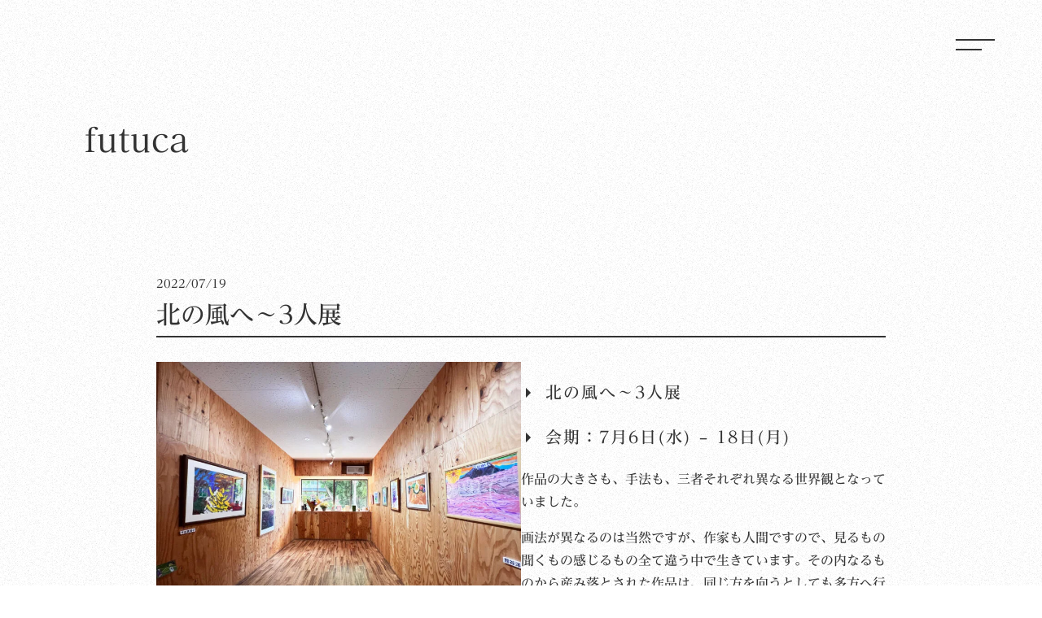

--- FILE ---
content_type: text/html; charset=UTF-8
request_url: https://think-of-eat.com/futuca/kitanokaze/
body_size: 9730
content:
<!DOCTYPE html>
<html lang="ja">
<head>
  <meta charset="utf-8">
  <meta name="viewport" content="width=device-width, initial-scale=1">
  <meta name="format-detection" content="telephone=no">
<!-- IEのIEの最新で表示する指定 -->
  <meta http-equiv="X-UA-Compatible" content="IE=edge">

  <link rel="apple-touch-icon" href="https://think-of-eat.com/wp/wp-content/themes/korekoujitu/img/apple_touch_icon.png" />

  <meta name="msapplication-TileImage" content="https://think-of-eat.com/wp/wp-content/themes/korekoujitu/img/apple_touch_icon_x270.png">


  
		<!-- All in One SEO 4.9.3 - aioseo.com -->
	<meta name="description" content="作品の大きさも、手法も、三者それぞれ異なる世界観となっていました。『異なる感性』が、一つの空間におさまるのがグループ展の見所だと改めて感じた展示でした。奥スペースfutucaでは、作品展示販売のスペースを貸し出し中です。ご希望の方は、店主までお声がけください。" />
	<meta name="robots" content="max-snippet:-1, max-image-preview:large, max-video-preview:-1" />
	<link rel="canonical" href="https://think-of-eat.com/futuca/kitanokaze/" />
	<meta name="generator" content="All in One SEO (AIOSEO) 4.9.3" />

		<script async src="https://www.googletagmanager.com/gtag/js?id=G-CHHZ9YCHG6"></script>
    <script>
      window.dataLayer = window.dataLayer || [];
      function gtag(){dataLayer.push(arguments);}
      gtag('js', new Date());

      gtag('config', 'G-CHHZ9YCHG6');
      gtag('config', 'AW-10831924642');
</script>
		<meta property="og:locale" content="ja_JP" />
		<meta property="og:site_name" content="八満食堂 コレコウジツ | 岩手県盛岡市盛岡八幡宮の境内にある兼業農家が営む食堂" />
		<meta property="og:type" content="article" />
		<meta property="og:title" content="北の風へ〜3人展 | 八満食堂 コレコウジツ" />
		<meta property="og:description" content="作品の大きさも、手法も、三者それぞれ異なる世界観となっていました。『異なる感性』が、一つの空間におさまるのがグループ展の見所だと改めて感じた展示でした。奥スペースfutucaでは、作品展示販売のスペースを貸し出し中です。ご希望の方は、店主までお声がけください。" />
		<meta property="og:url" content="https://think-of-eat.com/futuca/kitanokaze/" />
		<meta property="og:image" content="https://think-of-eat.com/wp/wp-content/uploads/2022/07/20220718_kitanokaze01.jpg" />
		<meta property="og:image:secure_url" content="https://think-of-eat.com/wp/wp-content/uploads/2022/07/20220718_kitanokaze01.jpg" />
		<meta property="og:image:width" content="1132" />
		<meta property="og:image:height" content="849" />
		<meta property="article:published_time" content="2022-07-19T03:26:00+00:00" />
		<meta property="article:modified_time" content="2022-07-31T03:34:06+00:00" />
		<meta property="article:publisher" content="https://www.facebook.com/korekoujitu" />
		<meta name="twitter:card" content="summary" />
		<meta name="twitter:site" content="@8maNakanohi10" />
		<meta name="twitter:title" content="北の風へ〜3人展 | 八満食堂 コレコウジツ" />
		<meta name="twitter:description" content="作品の大きさも、手法も、三者それぞれ異なる世界観となっていました。『異なる感性』が、一つの空間におさまるのがグループ展の見所だと改めて感じた展示でした。奥スペースfutucaでは、作品展示販売のスペースを貸し出し中です。ご希望の方は、店主までお声がけください。" />
		<meta name="twitter:image" content="https://think-of-eat.com/wp/wp-content/uploads/2022/07/20220718_kitanokaze01.jpg" />
		<script type="application/ld+json" class="aioseo-schema">
			{"@context":"https:\/\/schema.org","@graph":[{"@type":"BreadcrumbList","@id":"https:\/\/think-of-eat.com\/futuca\/kitanokaze\/#breadcrumblist","itemListElement":[{"@type":"ListItem","@id":"https:\/\/think-of-eat.com#listItem","position":1,"name":"\u30db\u30fc\u30e0","item":"https:\/\/think-of-eat.com","nextItem":{"@type":"ListItem","@id":"https:\/\/think-of-eat.com\/futuca\/#listItem","name":"futuca\uff08\u30d5\u30c4\u30ab\uff09"}},{"@type":"ListItem","@id":"https:\/\/think-of-eat.com\/futuca\/#listItem","position":2,"name":"futuca\uff08\u30d5\u30c4\u30ab\uff09","item":"https:\/\/think-of-eat.com\/futuca\/","nextItem":{"@type":"ListItem","@id":"https:\/\/think-of-eat.com\/futuca\/kitanokaze\/#listItem","name":"\u5317\u306e\u98a8\u3078\u301c3\u4eba\u5c55"},"previousItem":{"@type":"ListItem","@id":"https:\/\/think-of-eat.com#listItem","name":"\u30db\u30fc\u30e0"}},{"@type":"ListItem","@id":"https:\/\/think-of-eat.com\/futuca\/kitanokaze\/#listItem","position":3,"name":"\u5317\u306e\u98a8\u3078\u301c3\u4eba\u5c55","previousItem":{"@type":"ListItem","@id":"https:\/\/think-of-eat.com\/futuca\/#listItem","name":"futuca\uff08\u30d5\u30c4\u30ab\uff09"}}]},{"@type":"Organization","@id":"https:\/\/think-of-eat.com\/#organization","name":"\u516b\u6e80\u98df\u5802 \u30b3\u30ec\u30b3\u30a6\u30b8\u30c4","description":"\u5ca9\u624b\u770c\u76db\u5ca1\u5e02\u76db\u5ca1\u516b\u5e61\u5bae\u306e\u5883\u5185\u306b\u3042\u308b\u517c\u696d\u8fb2\u5bb6\u304c\u55b6\u3080\u98df\u5802","url":"https:\/\/think-of-eat.com\/","telephone":"+819055906227","logo":{"@type":"ImageObject","url":"https:\/\/think-of-eat.com\/wp\/wp-content\/themes\/korekoujitu\/img\/logo.svg","@id":"https:\/\/think-of-eat.com\/futuca\/kitanokaze\/#organizationLogo"},"image":{"@id":"https:\/\/think-of-eat.com\/futuca\/kitanokaze\/#organizationLogo"},"sameAs":["https:\/\/www.facebook.com\/korekoujitu","https:\/\/twitter.com\/8maNakanohi10","https:\/\/www.instagram.com\/korekojitu_morioka"]},{"@type":"WebPage","@id":"https:\/\/think-of-eat.com\/futuca\/kitanokaze\/#webpage","url":"https:\/\/think-of-eat.com\/futuca\/kitanokaze\/","name":"\u5317\u306e\u98a8\u3078\u301c3\u4eba\u5c55 | \u516b\u6e80\u98df\u5802 \u30b3\u30ec\u30b3\u30a6\u30b8\u30c4","description":"\u4f5c\u54c1\u306e\u5927\u304d\u3055\u3082\u3001\u624b\u6cd5\u3082\u3001\u4e09\u8005\u305d\u308c\u305e\u308c\u7570\u306a\u308b\u4e16\u754c\u89b3\u3068\u306a\u3063\u3066\u3044\u307e\u3057\u305f\u3002\u300e\u7570\u306a\u308b\u611f\u6027\u300f\u304c\u3001\u4e00\u3064\u306e\u7a7a\u9593\u306b\u304a\u3055\u307e\u308b\u306e\u304c\u30b0\u30eb\u30fc\u30d7\u5c55\u306e\u898b\u6240\u3060\u3068\u6539\u3081\u3066\u611f\u3058\u305f\u5c55\u793a\u3067\u3057\u305f\u3002\u5965\u30b9\u30da\u30fc\u30b9futuca\u3067\u306f\u3001\u4f5c\u54c1\u5c55\u793a\u8ca9\u58f2\u306e\u30b9\u30da\u30fc\u30b9\u3092\u8cb8\u3057\u51fa\u3057\u4e2d\u3067\u3059\u3002\u3054\u5e0c\u671b\u306e\u65b9\u306f\u3001\u5e97\u4e3b\u307e\u3067\u304a\u58f0\u304c\u3051\u304f\u3060\u3055\u3044\u3002","inLanguage":"ja","isPartOf":{"@id":"https:\/\/think-of-eat.com\/#website"},"breadcrumb":{"@id":"https:\/\/think-of-eat.com\/futuca\/kitanokaze\/#breadcrumblist"},"datePublished":"2022-07-19T12:26:00+09:00","dateModified":"2022-07-31T12:34:06+09:00"},{"@type":"WebSite","@id":"https:\/\/think-of-eat.com\/#website","url":"https:\/\/think-of-eat.com\/","name":"\u516b\u6e80\u98df\u5802 \u30b3\u30ec\u30b3\u30a6\u30b8\u30c4","description":"\u5ca9\u624b\u770c\u76db\u5ca1\u5e02\u76db\u5ca1\u516b\u5e61\u5bae\u306e\u5883\u5185\u306b\u3042\u308b\u517c\u696d\u8fb2\u5bb6\u304c\u55b6\u3080\u98df\u5802","inLanguage":"ja","publisher":{"@id":"https:\/\/think-of-eat.com\/#organization"}}]}
		</script>
		<!-- All in One SEO -->

<link rel="alternate" title="oEmbed (JSON)" type="application/json+oembed" href="https://think-of-eat.com/wp-json/oembed/1.0/embed?url=https%3A%2F%2Fthink-of-eat.com%2Ffutuca%2Fkitanokaze%2F" />
<link rel="alternate" title="oEmbed (XML)" type="text/xml+oembed" href="https://think-of-eat.com/wp-json/oembed/1.0/embed?url=https%3A%2F%2Fthink-of-eat.com%2Ffutuca%2Fkitanokaze%2F&#038;format=xml" />
<style id='wp-img-auto-sizes-contain-inline-css' type='text/css'>
img:is([sizes=auto i],[sizes^="auto," i]){contain-intrinsic-size:3000px 1500px}
/*# sourceURL=wp-img-auto-sizes-contain-inline-css */
</style>
<style id='wp-block-library-inline-css' type='text/css'>
:root{--wp-block-synced-color:#7a00df;--wp-block-synced-color--rgb:122,0,223;--wp-bound-block-color:var(--wp-block-synced-color);--wp-editor-canvas-background:#ddd;--wp-admin-theme-color:#007cba;--wp-admin-theme-color--rgb:0,124,186;--wp-admin-theme-color-darker-10:#006ba1;--wp-admin-theme-color-darker-10--rgb:0,107,160.5;--wp-admin-theme-color-darker-20:#005a87;--wp-admin-theme-color-darker-20--rgb:0,90,135;--wp-admin-border-width-focus:2px}@media (min-resolution:192dpi){:root{--wp-admin-border-width-focus:1.5px}}.wp-element-button{cursor:pointer}:root .has-very-light-gray-background-color{background-color:#eee}:root .has-very-dark-gray-background-color{background-color:#313131}:root .has-very-light-gray-color{color:#eee}:root .has-very-dark-gray-color{color:#313131}:root .has-vivid-green-cyan-to-vivid-cyan-blue-gradient-background{background:linear-gradient(135deg,#00d084,#0693e3)}:root .has-purple-crush-gradient-background{background:linear-gradient(135deg,#34e2e4,#4721fb 50%,#ab1dfe)}:root .has-hazy-dawn-gradient-background{background:linear-gradient(135deg,#faaca8,#dad0ec)}:root .has-subdued-olive-gradient-background{background:linear-gradient(135deg,#fafae1,#67a671)}:root .has-atomic-cream-gradient-background{background:linear-gradient(135deg,#fdd79a,#004a59)}:root .has-nightshade-gradient-background{background:linear-gradient(135deg,#330968,#31cdcf)}:root .has-midnight-gradient-background{background:linear-gradient(135deg,#020381,#2874fc)}:root{--wp--preset--font-size--normal:16px;--wp--preset--font-size--huge:42px}.has-regular-font-size{font-size:1em}.has-larger-font-size{font-size:2.625em}.has-normal-font-size{font-size:var(--wp--preset--font-size--normal)}.has-huge-font-size{font-size:var(--wp--preset--font-size--huge)}.has-text-align-center{text-align:center}.has-text-align-left{text-align:left}.has-text-align-right{text-align:right}.has-fit-text{white-space:nowrap!important}#end-resizable-editor-section{display:none}.aligncenter{clear:both}.items-justified-left{justify-content:flex-start}.items-justified-center{justify-content:center}.items-justified-right{justify-content:flex-end}.items-justified-space-between{justify-content:space-between}.screen-reader-text{border:0;clip-path:inset(50%);height:1px;margin:-1px;overflow:hidden;padding:0;position:absolute;width:1px;word-wrap:normal!important}.screen-reader-text:focus{background-color:#ddd;clip-path:none;color:#444;display:block;font-size:1em;height:auto;left:5px;line-height:normal;padding:15px 23px 14px;text-decoration:none;top:5px;width:auto;z-index:100000}html :where(.has-border-color){border-style:solid}html :where([style*=border-top-color]){border-top-style:solid}html :where([style*=border-right-color]){border-right-style:solid}html :where([style*=border-bottom-color]){border-bottom-style:solid}html :where([style*=border-left-color]){border-left-style:solid}html :where([style*=border-width]){border-style:solid}html :where([style*=border-top-width]){border-top-style:solid}html :where([style*=border-right-width]){border-right-style:solid}html :where([style*=border-bottom-width]){border-bottom-style:solid}html :where([style*=border-left-width]){border-left-style:solid}html :where(img[class*=wp-image-]){height:auto;max-width:100%}:where(figure){margin:0 0 1em}html :where(.is-position-sticky){--wp-admin--admin-bar--position-offset:var(--wp-admin--admin-bar--height,0px)}@media screen and (max-width:600px){html :where(.is-position-sticky){--wp-admin--admin-bar--position-offset:0px}}

/*# sourceURL=wp-block-library-inline-css */
</style><style id='wp-block-heading-inline-css' type='text/css'>
h1:where(.wp-block-heading).has-background,h2:where(.wp-block-heading).has-background,h3:where(.wp-block-heading).has-background,h4:where(.wp-block-heading).has-background,h5:where(.wp-block-heading).has-background,h6:where(.wp-block-heading).has-background{padding:1.25em 2.375em}h1.has-text-align-left[style*=writing-mode]:where([style*=vertical-lr]),h1.has-text-align-right[style*=writing-mode]:where([style*=vertical-rl]),h2.has-text-align-left[style*=writing-mode]:where([style*=vertical-lr]),h2.has-text-align-right[style*=writing-mode]:where([style*=vertical-rl]),h3.has-text-align-left[style*=writing-mode]:where([style*=vertical-lr]),h3.has-text-align-right[style*=writing-mode]:where([style*=vertical-rl]),h4.has-text-align-left[style*=writing-mode]:where([style*=vertical-lr]),h4.has-text-align-right[style*=writing-mode]:where([style*=vertical-rl]),h5.has-text-align-left[style*=writing-mode]:where([style*=vertical-lr]),h5.has-text-align-right[style*=writing-mode]:where([style*=vertical-rl]),h6.has-text-align-left[style*=writing-mode]:where([style*=vertical-lr]),h6.has-text-align-right[style*=writing-mode]:where([style*=vertical-rl]){rotate:180deg}
/*# sourceURL=https://think-of-eat.com/wp/wp-includes/blocks/heading/style.min.css */
</style>
<style id='wp-block-image-inline-css' type='text/css'>
.wp-block-image>a,.wp-block-image>figure>a{display:inline-block}.wp-block-image img{box-sizing:border-box;height:auto;max-width:100%;vertical-align:bottom}@media not (prefers-reduced-motion){.wp-block-image img.hide{visibility:hidden}.wp-block-image img.show{animation:show-content-image .4s}}.wp-block-image[style*=border-radius] img,.wp-block-image[style*=border-radius]>a{border-radius:inherit}.wp-block-image.has-custom-border img{box-sizing:border-box}.wp-block-image.aligncenter{text-align:center}.wp-block-image.alignfull>a,.wp-block-image.alignwide>a{width:100%}.wp-block-image.alignfull img,.wp-block-image.alignwide img{height:auto;width:100%}.wp-block-image .aligncenter,.wp-block-image .alignleft,.wp-block-image .alignright,.wp-block-image.aligncenter,.wp-block-image.alignleft,.wp-block-image.alignright{display:table}.wp-block-image .aligncenter>figcaption,.wp-block-image .alignleft>figcaption,.wp-block-image .alignright>figcaption,.wp-block-image.aligncenter>figcaption,.wp-block-image.alignleft>figcaption,.wp-block-image.alignright>figcaption{caption-side:bottom;display:table-caption}.wp-block-image .alignleft{float:left;margin:.5em 1em .5em 0}.wp-block-image .alignright{float:right;margin:.5em 0 .5em 1em}.wp-block-image .aligncenter{margin-left:auto;margin-right:auto}.wp-block-image :where(figcaption){margin-bottom:1em;margin-top:.5em}.wp-block-image.is-style-circle-mask img{border-radius:9999px}@supports ((-webkit-mask-image:none) or (mask-image:none)) or (-webkit-mask-image:none){.wp-block-image.is-style-circle-mask img{border-radius:0;-webkit-mask-image:url('data:image/svg+xml;utf8,<svg viewBox="0 0 100 100" xmlns="http://www.w3.org/2000/svg"><circle cx="50" cy="50" r="50"/></svg>');mask-image:url('data:image/svg+xml;utf8,<svg viewBox="0 0 100 100" xmlns="http://www.w3.org/2000/svg"><circle cx="50" cy="50" r="50"/></svg>');mask-mode:alpha;-webkit-mask-position:center;mask-position:center;-webkit-mask-repeat:no-repeat;mask-repeat:no-repeat;-webkit-mask-size:contain;mask-size:contain}}:root :where(.wp-block-image.is-style-rounded img,.wp-block-image .is-style-rounded img){border-radius:9999px}.wp-block-image figure{margin:0}.wp-lightbox-container{display:flex;flex-direction:column;position:relative}.wp-lightbox-container img{cursor:zoom-in}.wp-lightbox-container img:hover+button{opacity:1}.wp-lightbox-container button{align-items:center;backdrop-filter:blur(16px) saturate(180%);background-color:#5a5a5a40;border:none;border-radius:4px;cursor:zoom-in;display:flex;height:20px;justify-content:center;opacity:0;padding:0;position:absolute;right:16px;text-align:center;top:16px;width:20px;z-index:100}@media not (prefers-reduced-motion){.wp-lightbox-container button{transition:opacity .2s ease}}.wp-lightbox-container button:focus-visible{outline:3px auto #5a5a5a40;outline:3px auto -webkit-focus-ring-color;outline-offset:3px}.wp-lightbox-container button:hover{cursor:pointer;opacity:1}.wp-lightbox-container button:focus{opacity:1}.wp-lightbox-container button:focus,.wp-lightbox-container button:hover,.wp-lightbox-container button:not(:hover):not(:active):not(.has-background){background-color:#5a5a5a40;border:none}.wp-lightbox-overlay{box-sizing:border-box;cursor:zoom-out;height:100vh;left:0;overflow:hidden;position:fixed;top:0;visibility:hidden;width:100%;z-index:100000}.wp-lightbox-overlay .close-button{align-items:center;cursor:pointer;display:flex;justify-content:center;min-height:40px;min-width:40px;padding:0;position:absolute;right:calc(env(safe-area-inset-right) + 16px);top:calc(env(safe-area-inset-top) + 16px);z-index:5000000}.wp-lightbox-overlay .close-button:focus,.wp-lightbox-overlay .close-button:hover,.wp-lightbox-overlay .close-button:not(:hover):not(:active):not(.has-background){background:none;border:none}.wp-lightbox-overlay .lightbox-image-container{height:var(--wp--lightbox-container-height);left:50%;overflow:hidden;position:absolute;top:50%;transform:translate(-50%,-50%);transform-origin:top left;width:var(--wp--lightbox-container-width);z-index:9999999999}.wp-lightbox-overlay .wp-block-image{align-items:center;box-sizing:border-box;display:flex;height:100%;justify-content:center;margin:0;position:relative;transform-origin:0 0;width:100%;z-index:3000000}.wp-lightbox-overlay .wp-block-image img{height:var(--wp--lightbox-image-height);min-height:var(--wp--lightbox-image-height);min-width:var(--wp--lightbox-image-width);width:var(--wp--lightbox-image-width)}.wp-lightbox-overlay .wp-block-image figcaption{display:none}.wp-lightbox-overlay button{background:none;border:none}.wp-lightbox-overlay .scrim{background-color:#fff;height:100%;opacity:.9;position:absolute;width:100%;z-index:2000000}.wp-lightbox-overlay.active{visibility:visible}@media not (prefers-reduced-motion){.wp-lightbox-overlay.active{animation:turn-on-visibility .25s both}.wp-lightbox-overlay.active img{animation:turn-on-visibility .35s both}.wp-lightbox-overlay.show-closing-animation:not(.active){animation:turn-off-visibility .35s both}.wp-lightbox-overlay.show-closing-animation:not(.active) img{animation:turn-off-visibility .25s both}.wp-lightbox-overlay.zoom.active{animation:none;opacity:1;visibility:visible}.wp-lightbox-overlay.zoom.active .lightbox-image-container{animation:lightbox-zoom-in .4s}.wp-lightbox-overlay.zoom.active .lightbox-image-container img{animation:none}.wp-lightbox-overlay.zoom.active .scrim{animation:turn-on-visibility .4s forwards}.wp-lightbox-overlay.zoom.show-closing-animation:not(.active){animation:none}.wp-lightbox-overlay.zoom.show-closing-animation:not(.active) .lightbox-image-container{animation:lightbox-zoom-out .4s}.wp-lightbox-overlay.zoom.show-closing-animation:not(.active) .lightbox-image-container img{animation:none}.wp-lightbox-overlay.zoom.show-closing-animation:not(.active) .scrim{animation:turn-off-visibility .4s forwards}}@keyframes show-content-image{0%{visibility:hidden}99%{visibility:hidden}to{visibility:visible}}@keyframes turn-on-visibility{0%{opacity:0}to{opacity:1}}@keyframes turn-off-visibility{0%{opacity:1;visibility:visible}99%{opacity:0;visibility:visible}to{opacity:0;visibility:hidden}}@keyframes lightbox-zoom-in{0%{transform:translate(calc((-100vw + var(--wp--lightbox-scrollbar-width))/2 + var(--wp--lightbox-initial-left-position)),calc(-50vh + var(--wp--lightbox-initial-top-position))) scale(var(--wp--lightbox-scale))}to{transform:translate(-50%,-50%) scale(1)}}@keyframes lightbox-zoom-out{0%{transform:translate(-50%,-50%) scale(1);visibility:visible}99%{visibility:visible}to{transform:translate(calc((-100vw + var(--wp--lightbox-scrollbar-width))/2 + var(--wp--lightbox-initial-left-position)),calc(-50vh + var(--wp--lightbox-initial-top-position))) scale(var(--wp--lightbox-scale));visibility:hidden}}
/*# sourceURL=https://think-of-eat.com/wp/wp-includes/blocks/image/style.min.css */
</style>
<style id='wp-block-columns-inline-css' type='text/css'>
.wp-block-columns{box-sizing:border-box;display:flex;flex-wrap:wrap!important}@media (min-width:782px){.wp-block-columns{flex-wrap:nowrap!important}}.wp-block-columns{align-items:normal!important}.wp-block-columns.are-vertically-aligned-top{align-items:flex-start}.wp-block-columns.are-vertically-aligned-center{align-items:center}.wp-block-columns.are-vertically-aligned-bottom{align-items:flex-end}@media (max-width:781px){.wp-block-columns:not(.is-not-stacked-on-mobile)>.wp-block-column{flex-basis:100%!important}}@media (min-width:782px){.wp-block-columns:not(.is-not-stacked-on-mobile)>.wp-block-column{flex-basis:0;flex-grow:1}.wp-block-columns:not(.is-not-stacked-on-mobile)>.wp-block-column[style*=flex-basis]{flex-grow:0}}.wp-block-columns.is-not-stacked-on-mobile{flex-wrap:nowrap!important}.wp-block-columns.is-not-stacked-on-mobile>.wp-block-column{flex-basis:0;flex-grow:1}.wp-block-columns.is-not-stacked-on-mobile>.wp-block-column[style*=flex-basis]{flex-grow:0}:where(.wp-block-columns){margin-bottom:1.75em}:where(.wp-block-columns.has-background){padding:1.25em 2.375em}.wp-block-column{flex-grow:1;min-width:0;overflow-wrap:break-word;word-break:break-word}.wp-block-column.is-vertically-aligned-top{align-self:flex-start}.wp-block-column.is-vertically-aligned-center{align-self:center}.wp-block-column.is-vertically-aligned-bottom{align-self:flex-end}.wp-block-column.is-vertically-aligned-stretch{align-self:stretch}.wp-block-column.is-vertically-aligned-bottom,.wp-block-column.is-vertically-aligned-center,.wp-block-column.is-vertically-aligned-top{width:100%}
/*# sourceURL=https://think-of-eat.com/wp/wp-includes/blocks/columns/style.min.css */
</style>
<style id='wp-block-paragraph-inline-css' type='text/css'>
.is-small-text{font-size:.875em}.is-regular-text{font-size:1em}.is-large-text{font-size:2.25em}.is-larger-text{font-size:3em}.has-drop-cap:not(:focus):first-letter{float:left;font-size:8.4em;font-style:normal;font-weight:100;line-height:.68;margin:.05em .1em 0 0;text-transform:uppercase}body.rtl .has-drop-cap:not(:focus):first-letter{float:none;margin-left:.1em}p.has-drop-cap.has-background{overflow:hidden}:root :where(p.has-background){padding:1.25em 2.375em}:where(p.has-text-color:not(.has-link-color)) a{color:inherit}p.has-text-align-left[style*="writing-mode:vertical-lr"],p.has-text-align-right[style*="writing-mode:vertical-rl"]{rotate:180deg}
/*# sourceURL=https://think-of-eat.com/wp/wp-includes/blocks/paragraph/style.min.css */
</style>
<style id='global-styles-inline-css' type='text/css'>
:root{--wp--preset--aspect-ratio--square: 1;--wp--preset--aspect-ratio--4-3: 4/3;--wp--preset--aspect-ratio--3-4: 3/4;--wp--preset--aspect-ratio--3-2: 3/2;--wp--preset--aspect-ratio--2-3: 2/3;--wp--preset--aspect-ratio--16-9: 16/9;--wp--preset--aspect-ratio--9-16: 9/16;--wp--preset--color--black: #000000;--wp--preset--color--cyan-bluish-gray: #abb8c3;--wp--preset--color--white: #ffffff;--wp--preset--color--pale-pink: #f78da7;--wp--preset--color--vivid-red: #cf2e2e;--wp--preset--color--luminous-vivid-orange: #ff6900;--wp--preset--color--luminous-vivid-amber: #fcb900;--wp--preset--color--light-green-cyan: #7bdcb5;--wp--preset--color--vivid-green-cyan: #00d084;--wp--preset--color--pale-cyan-blue: #8ed1fc;--wp--preset--color--vivid-cyan-blue: #0693e3;--wp--preset--color--vivid-purple: #9b51e0;--wp--preset--gradient--vivid-cyan-blue-to-vivid-purple: linear-gradient(135deg,rgb(6,147,227) 0%,rgb(155,81,224) 100%);--wp--preset--gradient--light-green-cyan-to-vivid-green-cyan: linear-gradient(135deg,rgb(122,220,180) 0%,rgb(0,208,130) 100%);--wp--preset--gradient--luminous-vivid-amber-to-luminous-vivid-orange: linear-gradient(135deg,rgb(252,185,0) 0%,rgb(255,105,0) 100%);--wp--preset--gradient--luminous-vivid-orange-to-vivid-red: linear-gradient(135deg,rgb(255,105,0) 0%,rgb(207,46,46) 100%);--wp--preset--gradient--very-light-gray-to-cyan-bluish-gray: linear-gradient(135deg,rgb(238,238,238) 0%,rgb(169,184,195) 100%);--wp--preset--gradient--cool-to-warm-spectrum: linear-gradient(135deg,rgb(74,234,220) 0%,rgb(151,120,209) 20%,rgb(207,42,186) 40%,rgb(238,44,130) 60%,rgb(251,105,98) 80%,rgb(254,248,76) 100%);--wp--preset--gradient--blush-light-purple: linear-gradient(135deg,rgb(255,206,236) 0%,rgb(152,150,240) 100%);--wp--preset--gradient--blush-bordeaux: linear-gradient(135deg,rgb(254,205,165) 0%,rgb(254,45,45) 50%,rgb(107,0,62) 100%);--wp--preset--gradient--luminous-dusk: linear-gradient(135deg,rgb(255,203,112) 0%,rgb(199,81,192) 50%,rgb(65,88,208) 100%);--wp--preset--gradient--pale-ocean: linear-gradient(135deg,rgb(255,245,203) 0%,rgb(182,227,212) 50%,rgb(51,167,181) 100%);--wp--preset--gradient--electric-grass: linear-gradient(135deg,rgb(202,248,128) 0%,rgb(113,206,126) 100%);--wp--preset--gradient--midnight: linear-gradient(135deg,rgb(2,3,129) 0%,rgb(40,116,252) 100%);--wp--preset--font-size--small: 13px;--wp--preset--font-size--medium: 20px;--wp--preset--font-size--large: 36px;--wp--preset--font-size--x-large: 42px;--wp--preset--spacing--20: 0.44rem;--wp--preset--spacing--30: 0.67rem;--wp--preset--spacing--40: 1rem;--wp--preset--spacing--50: 1.5rem;--wp--preset--spacing--60: 2.25rem;--wp--preset--spacing--70: 3.38rem;--wp--preset--spacing--80: 5.06rem;--wp--preset--shadow--natural: 6px 6px 9px rgba(0, 0, 0, 0.2);--wp--preset--shadow--deep: 12px 12px 50px rgba(0, 0, 0, 0.4);--wp--preset--shadow--sharp: 6px 6px 0px rgba(0, 0, 0, 0.2);--wp--preset--shadow--outlined: 6px 6px 0px -3px rgb(255, 255, 255), 6px 6px rgb(0, 0, 0);--wp--preset--shadow--crisp: 6px 6px 0px rgb(0, 0, 0);}:where(.is-layout-flex){gap: 0.5em;}:where(.is-layout-grid){gap: 0.5em;}body .is-layout-flex{display: flex;}.is-layout-flex{flex-wrap: wrap;align-items: center;}.is-layout-flex > :is(*, div){margin: 0;}body .is-layout-grid{display: grid;}.is-layout-grid > :is(*, div){margin: 0;}:where(.wp-block-columns.is-layout-flex){gap: 2em;}:where(.wp-block-columns.is-layout-grid){gap: 2em;}:where(.wp-block-post-template.is-layout-flex){gap: 1.25em;}:where(.wp-block-post-template.is-layout-grid){gap: 1.25em;}.has-black-color{color: var(--wp--preset--color--black) !important;}.has-cyan-bluish-gray-color{color: var(--wp--preset--color--cyan-bluish-gray) !important;}.has-white-color{color: var(--wp--preset--color--white) !important;}.has-pale-pink-color{color: var(--wp--preset--color--pale-pink) !important;}.has-vivid-red-color{color: var(--wp--preset--color--vivid-red) !important;}.has-luminous-vivid-orange-color{color: var(--wp--preset--color--luminous-vivid-orange) !important;}.has-luminous-vivid-amber-color{color: var(--wp--preset--color--luminous-vivid-amber) !important;}.has-light-green-cyan-color{color: var(--wp--preset--color--light-green-cyan) !important;}.has-vivid-green-cyan-color{color: var(--wp--preset--color--vivid-green-cyan) !important;}.has-pale-cyan-blue-color{color: var(--wp--preset--color--pale-cyan-blue) !important;}.has-vivid-cyan-blue-color{color: var(--wp--preset--color--vivid-cyan-blue) !important;}.has-vivid-purple-color{color: var(--wp--preset--color--vivid-purple) !important;}.has-black-background-color{background-color: var(--wp--preset--color--black) !important;}.has-cyan-bluish-gray-background-color{background-color: var(--wp--preset--color--cyan-bluish-gray) !important;}.has-white-background-color{background-color: var(--wp--preset--color--white) !important;}.has-pale-pink-background-color{background-color: var(--wp--preset--color--pale-pink) !important;}.has-vivid-red-background-color{background-color: var(--wp--preset--color--vivid-red) !important;}.has-luminous-vivid-orange-background-color{background-color: var(--wp--preset--color--luminous-vivid-orange) !important;}.has-luminous-vivid-amber-background-color{background-color: var(--wp--preset--color--luminous-vivid-amber) !important;}.has-light-green-cyan-background-color{background-color: var(--wp--preset--color--light-green-cyan) !important;}.has-vivid-green-cyan-background-color{background-color: var(--wp--preset--color--vivid-green-cyan) !important;}.has-pale-cyan-blue-background-color{background-color: var(--wp--preset--color--pale-cyan-blue) !important;}.has-vivid-cyan-blue-background-color{background-color: var(--wp--preset--color--vivid-cyan-blue) !important;}.has-vivid-purple-background-color{background-color: var(--wp--preset--color--vivid-purple) !important;}.has-black-border-color{border-color: var(--wp--preset--color--black) !important;}.has-cyan-bluish-gray-border-color{border-color: var(--wp--preset--color--cyan-bluish-gray) !important;}.has-white-border-color{border-color: var(--wp--preset--color--white) !important;}.has-pale-pink-border-color{border-color: var(--wp--preset--color--pale-pink) !important;}.has-vivid-red-border-color{border-color: var(--wp--preset--color--vivid-red) !important;}.has-luminous-vivid-orange-border-color{border-color: var(--wp--preset--color--luminous-vivid-orange) !important;}.has-luminous-vivid-amber-border-color{border-color: var(--wp--preset--color--luminous-vivid-amber) !important;}.has-light-green-cyan-border-color{border-color: var(--wp--preset--color--light-green-cyan) !important;}.has-vivid-green-cyan-border-color{border-color: var(--wp--preset--color--vivid-green-cyan) !important;}.has-pale-cyan-blue-border-color{border-color: var(--wp--preset--color--pale-cyan-blue) !important;}.has-vivid-cyan-blue-border-color{border-color: var(--wp--preset--color--vivid-cyan-blue) !important;}.has-vivid-purple-border-color{border-color: var(--wp--preset--color--vivid-purple) !important;}.has-vivid-cyan-blue-to-vivid-purple-gradient-background{background: var(--wp--preset--gradient--vivid-cyan-blue-to-vivid-purple) !important;}.has-light-green-cyan-to-vivid-green-cyan-gradient-background{background: var(--wp--preset--gradient--light-green-cyan-to-vivid-green-cyan) !important;}.has-luminous-vivid-amber-to-luminous-vivid-orange-gradient-background{background: var(--wp--preset--gradient--luminous-vivid-amber-to-luminous-vivid-orange) !important;}.has-luminous-vivid-orange-to-vivid-red-gradient-background{background: var(--wp--preset--gradient--luminous-vivid-orange-to-vivid-red) !important;}.has-very-light-gray-to-cyan-bluish-gray-gradient-background{background: var(--wp--preset--gradient--very-light-gray-to-cyan-bluish-gray) !important;}.has-cool-to-warm-spectrum-gradient-background{background: var(--wp--preset--gradient--cool-to-warm-spectrum) !important;}.has-blush-light-purple-gradient-background{background: var(--wp--preset--gradient--blush-light-purple) !important;}.has-blush-bordeaux-gradient-background{background: var(--wp--preset--gradient--blush-bordeaux) !important;}.has-luminous-dusk-gradient-background{background: var(--wp--preset--gradient--luminous-dusk) !important;}.has-pale-ocean-gradient-background{background: var(--wp--preset--gradient--pale-ocean) !important;}.has-electric-grass-gradient-background{background: var(--wp--preset--gradient--electric-grass) !important;}.has-midnight-gradient-background{background: var(--wp--preset--gradient--midnight) !important;}.has-small-font-size{font-size: var(--wp--preset--font-size--small) !important;}.has-medium-font-size{font-size: var(--wp--preset--font-size--medium) !important;}.has-large-font-size{font-size: var(--wp--preset--font-size--large) !important;}.has-x-large-font-size{font-size: var(--wp--preset--font-size--x-large) !important;}
:where(.wp-block-columns.is-layout-flex){gap: 2em;}:where(.wp-block-columns.is-layout-grid){gap: 2em;}
/*# sourceURL=global-styles-inline-css */
</style>
<style id='core-block-supports-inline-css' type='text/css'>
.wp-container-core-columns-is-layout-9d6595d7{flex-wrap:nowrap;}
/*# sourceURL=core-block-supports-inline-css */
</style>

<style id='classic-theme-styles-inline-css' type='text/css'>
/*! This file is auto-generated */
.wp-block-button__link{color:#fff;background-color:#32373c;border-radius:9999px;box-shadow:none;text-decoration:none;padding:calc(.667em + 2px) calc(1.333em + 2px);font-size:1.125em}.wp-block-file__button{background:#32373c;color:#fff;text-decoration:none}
/*# sourceURL=/wp-includes/css/classic-themes.min.css */
</style>
<link rel='stylesheet' id='main_css-css' href='https://think-of-eat.com/wp/wp-content/themes/korekoujitu/css/style.css' type='text/css' media='all' />
<link rel="https://api.w.org/" href="https://think-of-eat.com/wp-json/" /><link rel="alternate" title="JSON" type="application/json" href="https://think-of-eat.com/wp-json/wp/v2/futuca/227" /><link rel='shortlink' href='https://think-of-eat.com/?p=227' />
<link rel="icon" href="https://think-of-eat.com/wp/wp-content/uploads/2022/05/cropped-logo-512-32x32.png" sizes="32x32" />
<link rel="icon" href="https://think-of-eat.com/wp/wp-content/uploads/2022/05/cropped-logo-512-192x192.png" sizes="192x192" />
<link rel="apple-touch-icon" href="https://think-of-eat.com/wp/wp-content/uploads/2022/05/cropped-logo-512-180x180.png" />
<meta name="msapplication-TileImage" content="https://think-of-eat.com/wp/wp-content/uploads/2022/05/cropped-logo-512-270x270.png" />

  <!-- Webfont -->
  <script type="text/javascript" src="//webfonts.xserver.jp/js/xserver.js"></script>
</head>

<body class="wp-singular futuca-template-default single single-futuca postid-227 wp-theme-korekoujitu">

<header>

  <!-- <img class="logo_img" src="https://think-of-eat.com/wp/wp-content/themes/korekoujitu/img/logo.svg" alt="八満食堂 コレコウジツのロゴ"/> -->

  <div class="header_hum_wrap">
    <button class="openbtn">
      <span></span>
      <span></span>
    </button>

    <nav id="g-nav" class="g_nav_list">
        <ul class="g_nav_list_ul">
          <li class="g_nav_list_li">
            <ul id="menu-%e5%85%b1%e9%80%9a%e3%83%a1%e3%83%8b%e3%83%a5%e3%83%bc" class="menu submenu"><li id="menu-item-21" class="menu-item menu-item-type-post_type menu-item-object-page menu-item-home menu-item-21"><a href="https://think-of-eat.com/">home</a></li>
<li id="menu-item-22" class="menu-item menu-item-type-post_type menu-item-object-page current_page_parent menu-item-22"><a href="https://think-of-eat.com/news/">news</a></li>
<li id="menu-item-25" class="menu-item menu-item-type-post_type menu-item-object-page menu-item-25"><a href="https://think-of-eat.com/menu/">menu</a></li>
<li id="menu-item-93" class="menu-item menu-item-type-custom menu-item-object-custom menu-item-93"><a href="https://think-of-eat.com/futuca/">futuca</a></li>
<li id="menu-item-23" class="menu-item menu-item-type-post_type menu-item-object-page menu-item-23"><a href="https://think-of-eat.com/farming/">farming</a></li>
<li id="menu-item-118" class="menu-item menu-item-type-post_type menu-item-object-page menu-item-118"><a href="https://think-of-eat.com/access/">access</a></li>
</ul>          </li>
        </ul>
    </nav>

  </div>

</header>
<main>
  <div class="inner">
    <h1>futuca</h1>
  </div>

  <article class="inner blog_content">
    <div class="blog_area">
            
      <div class="blog_info">
        <span class="blog_date">2022/07/19</span>
        <a class="blog_cat"  href=""></a>
        <h2 class="single_ttl">北の風へ〜3人展</h2>
      </div>

      
<div class="wp-block-columns is-layout-flex wp-container-core-columns-is-layout-9d6595d7 wp-block-columns-is-layout-flex">
<div class="wp-block-column is-layout-flow wp-block-column-is-layout-flow">
<figure class="wp-block-image size-large"><img fetchpriority="high" decoding="async" width="800" height="600" src="https://think-of-eat.com/wp/wp-content/uploads/2022/07/20220718_kitanokaze01-800x600.jpg" alt="" class="wp-image-228" srcset="https://think-of-eat.com/wp/wp-content/uploads/2022/07/20220718_kitanokaze01-800x600.jpg 800w, https://think-of-eat.com/wp/wp-content/uploads/2022/07/20220718_kitanokaze01-300x225.jpg 300w, https://think-of-eat.com/wp/wp-content/uploads/2022/07/20220718_kitanokaze01-768x576.jpg 768w, https://think-of-eat.com/wp/wp-content/uploads/2022/07/20220718_kitanokaze01.jpg 1132w" sizes="(max-width: 800px) 100vw, 800px" /></figure>
</div>



<div class="wp-block-column is-layout-flow wp-block-column-is-layout-flow">
<h3 class="wp-block-heading">北の風へ〜3人展</h3>



<h3 class="wp-block-heading">会期：7月6日(水) &#8211; 18日(月)</h3>



<p>作品の大きさも、手法も、三者それぞれ異なる世界観となっていました。</p>



<p>画法が異なるのは当然ですが、作家も人間ですので、見るもの聞くもの感じるもの全て違う中で生きています。その内なるものから産み落とされた作品は、同じ方を向うとしても多方へ行ってしまう。<br>『異なる感性』が、一つの空間におさまるのがグループ展の見所だと改めて感じました。</p>



<p>以前も、奥スペースfutucaをご利用くださったS.gakyuさんのグループ展。今回もありがとうございました。</p>
</div>
</div>



<div class="wp-block-columns is-layout-flex wp-container-core-columns-is-layout-9d6595d7 wp-block-columns-is-layout-flex">
<div class="wp-block-column is-layout-flow wp-block-column-is-layout-flow">
<figure class="wp-block-image size-large"><img decoding="async" width="800" height="600" src="https://think-of-eat.com/wp/wp-content/uploads/2022/07/20220718_kitanokaze04-800x600.jpg" alt="北の風へ3人展の展示作品" class="wp-image-231" srcset="https://think-of-eat.com/wp/wp-content/uploads/2022/07/20220718_kitanokaze04-800x600.jpg 800w, https://think-of-eat.com/wp/wp-content/uploads/2022/07/20220718_kitanokaze04-300x225.jpg 300w, https://think-of-eat.com/wp/wp-content/uploads/2022/07/20220718_kitanokaze04-768x576.jpg 768w, https://think-of-eat.com/wp/wp-content/uploads/2022/07/20220718_kitanokaze04.jpg 1132w" sizes="(max-width: 800px) 100vw, 800px" /></figure>
</div>



<div class="wp-block-column is-layout-flow wp-block-column-is-layout-flow">
<figure class="wp-block-image size-large"><img decoding="async" width="800" height="600" src="https://think-of-eat.com/wp/wp-content/uploads/2022/07/20220718_kitanokaze03-800x600.jpg" alt="北の風へ3人展の展示作品" class="wp-image-230" srcset="https://think-of-eat.com/wp/wp-content/uploads/2022/07/20220718_kitanokaze03-800x600.jpg 800w, https://think-of-eat.com/wp/wp-content/uploads/2022/07/20220718_kitanokaze03-300x225.jpg 300w, https://think-of-eat.com/wp/wp-content/uploads/2022/07/20220718_kitanokaze03-768x576.jpg 768w, https://think-of-eat.com/wp/wp-content/uploads/2022/07/20220718_kitanokaze03.jpg 1132w" sizes="(max-width: 800px) 100vw, 800px" /></figure>
</div>
</div>



<div class="wp-block-columns is-layout-flex wp-container-core-columns-is-layout-9d6595d7 wp-block-columns-is-layout-flex">
<div class="wp-block-column is-layout-flow wp-block-column-is-layout-flow">
<figure class="wp-block-image size-large"><img loading="lazy" decoding="async" width="800" height="600" src="https://think-of-eat.com/wp/wp-content/uploads/2022/07/20220718_kitanokaze05-800x600.jpg" alt="北の風へ3人展の展示作品" class="wp-image-232" srcset="https://think-of-eat.com/wp/wp-content/uploads/2022/07/20220718_kitanokaze05-800x600.jpg 800w, https://think-of-eat.com/wp/wp-content/uploads/2022/07/20220718_kitanokaze05-300x225.jpg 300w, https://think-of-eat.com/wp/wp-content/uploads/2022/07/20220718_kitanokaze05-768x576.jpg 768w, https://think-of-eat.com/wp/wp-content/uploads/2022/07/20220718_kitanokaze05.jpg 1132w" sizes="auto, (max-width: 800px) 100vw, 800px" /></figure>
</div>



<div class="wp-block-column is-layout-flow wp-block-column-is-layout-flow">
<figure class="wp-block-image size-large"><img loading="lazy" decoding="async" width="800" height="600" src="https://think-of-eat.com/wp/wp-content/uploads/2022/07/20220718_kitanokaze02-800x600.jpg" alt="北の風へ3人展の展示作品" class="wp-image-229" srcset="https://think-of-eat.com/wp/wp-content/uploads/2022/07/20220718_kitanokaze02-800x600.jpg 800w, https://think-of-eat.com/wp/wp-content/uploads/2022/07/20220718_kitanokaze02-300x225.jpg 300w, https://think-of-eat.com/wp/wp-content/uploads/2022/07/20220718_kitanokaze02-768x576.jpg 768w, https://think-of-eat.com/wp/wp-content/uploads/2022/07/20220718_kitanokaze02.jpg 1132w" sizes="auto, (max-width: 800px) 100vw, 800px" /></figure>
</div>
</div>
      
    </div>

    <!-- 一覧に戻る -->
    <div class="single_back">
      <a href="https://think-of-eat.com/futuca" class="btn center">back</a>
    </div>

  </article>

</main>

<footer>
    <a href="https://think-of-eat.com">
      <img class="logo_img" src="https://think-of-eat.com/wp/wp-content/themes/korekoujitu/img/logo.svg" alt="八満食堂 コレコウジツのロゴ"/>
    </a>

    <small>©︎ 2022 Hachimansyokudo Korekoujitu</small>
  </footer>

<script type="speculationrules">
{"prefetch":[{"source":"document","where":{"and":[{"href_matches":"/*"},{"not":{"href_matches":["/wp/wp-*.php","/wp/wp-admin/*","/wp/wp-content/uploads/*","/wp/wp-content/*","/wp/wp-content/plugins/*","/wp/wp-content/themes/korekoujitu/*","/*\\?(.+)"]}},{"not":{"selector_matches":"a[rel~=\"nofollow\"]"}},{"not":{"selector_matches":".no-prefetch, .no-prefetch a"}}]},"eagerness":"conservative"}]}
</script>
<script type="text/javascript" src="https://think-of-eat.com/wp/wp-content/themes/korekoujitu/js/jquery-3.5.1.min.js" id="jquery-js"></script>
<script type="text/javascript" src="https://think-of-eat.com/wp/wp-content/themes/korekoujitu/js/index.js" id="index_js-js"></script>
</body>
</html>


--- FILE ---
content_type: text/css
request_url: https://think-of-eat.com/wp/wp-content/themes/korekoujitu/css/style.css
body_size: 5289
content:
@charset "UTF-8";

/*----------------------------------

1.リセットCSS
2.全体CSS
3.ヘッダー
4.トップページ
5.下層ページ
6.futuca
7.フッター
8.一覧・アーカイブ・シングルページ共通
9.シングルページ

----------------------------------*/

/*----------------------------------

1.リセットCSS

----------------------------------*/

html {
  box-sizing: border-box;
  overflow-y: scroll;
  -webkit-text-size-adjust: 100%; }

*,
:after,
:before {
  background-repeat: no-repeat;
  box-sizing: inherit; }

:after,
:before {
  text-decoration: inherit;
  vertical-align: inherit; }

* {
  padding: 0;
  margin: 0; }

audio:not([controls]) {
  display: none;
  height: 0; }

hr {
  overflow: visible; }

article,
aside,
details,
figcaption,
figure,
footer,
header,
main,
menu,
nav,
section,
summary {
  display: block; }

summary {
  display: list-item; }

small {
  font-size: 80%; }

[hidden],
template {
  display: none; }

abbr[title] {
  border-bottom: 1px dotted;
  text-decoration: none; }

a {
  background-color: transparent;
  -webkit-text-decoration-skip: objects;
  transition: all 0.5s ease-out;
}

a:active,
a:hover {
  outline-width: 0;
  transition: all 0.5s ease-out;
}

code,
kbd,
pre,
samp {
  font-family: monospace, monospace; }

b,
strong {
  font-weight: bolder; }

dfn {
  font-style: italic; }

mark {
  background-color: #ff0;
  color: #000; }

sub,
sup {
  font-size: 75%;
  line-height: 0;
  position: relative;
  vertical-align: baseline; }

sub {
  bottom: -0.25em; }

sup {
  top: -0.5em; }

input {
  border-radius: 0; }

[role="button"],
[type="button"],
[type="reset"],
[type="submit"],
button {
  cursor: pointer; }

[disabled] {
  cursor: default; }

[type="number"] {
  width: auto; }

[type="search"] {
  -webkit-appearance: textfield; }

[type="search"]::-webkit-search-cancel-button,
[type="search"]::-webkit-search-decoration {
  -webkit-appearance: none; }

textarea {
  overflow: auto;
  resize: vertical; }

button,
input,
optgroup,
select,
textarea {
  font: inherit; }

optgroup {
  font-weight: 700; }

button {
  overflow: visible; }

[type="button"]::-moz-focus-inner,
[type="reset"]::-moz-focus-inner,
[type="submit"]::-moz-focus-inner,
button::-moz-focus-inner {
  border-style: none;
  padding: 0; }

[type="button"]::-moz-focus-inner,
[type="reset"]::-moz-focus-inner,
[type="submit"]::-moz-focus-inner,
button:-moz-focusring {
  outline: 1px dotted ButtonText; }

[type="reset"],
[type="submit"],
button,
html [type="button"] {
  -webkit-appearance: button; }

button,
select {
  text-transform: none; }

button,
input,
select,
textarea {
  background-color: transparent;
  border-style: none;
  color: inherit; }

select {
  -moz-appearance: none;
  -webkit-appearance: none; }

select::-ms-expand {
  display: none; }

select::-ms-value {
  color: currentColor; }

legend {
  border: 0;
  color: inherit;
  display: table;
  max-width: 100%;
  white-space: normal; }

::-webkit-file-upload-button {
  -webkit-appearance: button;
  font: inherit; }

[type="search"] {
  -webkit-appearance: textfield;
  outline-offset: -2px; }

img {
  border-style: none; }

progress {
  vertical-align: baseline; }

svg:not(:root) {
  overflow: hidden; }

audio,
canvas,
progress,
video {
  display: inline-block; }

@media screen {
  [hidden~="screen"] {
    display: inherit; }
  [hidden~="screen"]:not(:active):not(:focus):not(:target) {
    position: absolute !important;
    clip: rect(0 0 0 0) !important; } }

[aria-busy="true"] {
  cursor: progress; }

[aria-controls] {
  cursor: pointer; }

[aria-disabled] {
  cursor: default; }

::-moz-selection {
  background-color: #b3d4fc;
  color: #000;
  text-shadow: none; }

::selection {
  background-color: #b3d4fc;
  color: #000;
  text-shadow: none; }


/*----------------------------------

2.全体CSS

----------------------------------*/
html{
  padding:0;
  margin:0;
  height:100%;
  font-size: 62.5%;
}
  @media (max-width: 767px) {
    html {
      font-size: calc(100vw / 32); } }

body {
  height: 100%;
  font-size: 1.6rem;
  line-height: 1.75;
  box-sizing: border-box;
  position: relative;
  font-family: 'Reimin Medium', 'Iowan Old Style','Georgia','klee','Yu Mincho Light','YuMincho','Yu Mincho','游明朝体','ヒラギノ明朝 ProN','Hiragino Mincho ProN',serif;
  word-break: break-all;
  color: #333;
  /* background: url("../img/bg_noise.png") repeat;
  background-attachment: fixed; */
}
body::after {
  background: url("../img/bg_noise.png") repeat;
  content: "";
  width: 100%;
	height: 100vh;
	position: fixed;
	top: 0;
	left: 0;
	z-index: -1;
}
@media (max-width: 767px) {
  body {
    font-size: .8rem;
    line-height: 1.6;
  } }
@media (max-width: 576px) {
  body {
    font-size: 1.2rem;
    line-height: 1.6;
  } }  
main {
  position: relative;
  min-height: 100vh;
}
section {
  position: relative;
}
.inner {
  width: 100%;
  max-width: 1200px;
  margin-left: auto;
  margin-right: auto;
  padding: 30px 8%;
  position: relative;
}
body.home .inner { max-width: 1600px; }
@media (min-width: 768px) {
  .inner {
    padding: 30px 5%;
  }
}

a{
  color: #333;
  text-decoration: none;
  transition: .8s;
  transition: all 0.5s ease-out;
}
a:hover{
  color: #a9a17b;
  transition: all 0.5s ease-out;
}
img{
  max-width: 100%;
  height: auto;
}

p{
  margin: 0 0 16px 0;
}
ul{
  list-style-type: none;
}

.img_pc { display: block !important; }
.img_sp { display: none !important; }
@media only screen and (max-width: 768px) {
  .img_pc { display: none !important; }
  .img_sp { display: block !important; }
}

/* パソコンで見た時はclass名pc-onlyだけ表示 */
.pc_only { display: block; }
.sp_only { display: none; }

/* スマホで見た時はclass名sp-onlyだけ表示 */
@media screen and (max-width: 768px){
  .pc_only { display: none; }
  .sp_only { display: block; }
}

h1{
  margin-top: 80px;
  font-size: 3rem;
  /* font-weight: bold; */
}
@media (min-width: 768px) {
  h1 {
    margin: 80px 0 30px 0;
    font-size: 4rem;
  }
}
  h2{
    margin-bottom: 3rem;
    font-size: 2rem;
    font-weight: bold;
    border-bottom: 2px solid #333;
  }
  @media (min-width: 768px) {
    h2{
      font-size: 3rem;
    } }
h3{
  margin: 10px 0 10px 0;
  font-size: 1.4rem;
  font-weight: bold;
}
@media (min-width: 768px) {
  h3{
    margin: 20px 0 20px 0;
    font-size: 2rem;
  } }

small{ font-size: .5rem; }
@media (min-width: 768px) {
  small{ font-size: 1.2rem; }
}

/* 調整css */
.mg_top {
  margin-top: 2rem;
}
@media (min-width: 768px) {
  .mg_top { margin-top: 100px; }
}
.mg_bottom {
  margin-bottom: 3rem;
}
@media (min-width: 768px) {
  .mg_bottom { margin-bottom: 100px; }
}



/*----------------------------------

3.ヘッダー

----------------------------------*/

/* ハンバーガーメニュー */
.header_hum_wrap .openbtn{
  /* display: block; */
  position: fixed;
  z-index: 9999;
  top: 20px;
  right: 2%;
  cursor: pointer;
  width: 60px;
  height: 60px;
}
@media (min-width: 768px) {
  .header_hum_wrap .openbtn{
    right: 40px;
    width: 80px;
    height: 80px;
  }
}

body.home .header_hum_wrap .openbtn { background: #fff7; }
body.home .header_hum_wrap .openbtn.active { background: #fff0; }

header .header_hum_wrap span{
  display: inline-block;
  transition: all .7s;/*アニメーションの設定*/
  position: absolute;
  left: 14px;
  height: 2px;
  width: 60%;
  background: #d2cdc5;
}
body.home header .header_hum_wrap span,
body.single-futuca header .header_hum_wrap span,
body.single-post header .header_hum_wrap span {
  background: #333;
}

.openbtn span:nth-of-type(1) {
	top: 28px;
}
.openbtn span:nth-of-type(2) {
	top:40px;
  width: 40%;
}

/* classがついたら×になる */
.openbtn.active span:nth-of-type(1) {
  top: 36px;
  /* left: 20px; */
  transform: translateY(6px) rotate(-45deg);
  width: 50%;
  background: #d2cdc5;
}

.openbtn.active span:nth-of-type(2) {
  top: 48px;
  transform: translateY(-6px) rotate(45deg);
  width: 50%;
  background: #d2cdc5;
}


/* メニュー横から出てくる */
nav#g-nav{
  display: none;
  width: 100%;
  height: 100vh;
  padding: 14% 8% 14% 8%;
  overflow-y: scroll;
  color: #d2cdc5;
  position: fixed;
  top: 0px;
  left: 0;
  background-image: url("../img/hum_bg.jpg");
  background-size: cover;
  background-position: center;
  transition: all 1s;
  z-index: 99;
}
#g-nav.panelactive{
  display: block;
}

.g_nav_list{
  width: 100%;
  position: relative;
  letter-spacing: .07em;
}
@media (min-width: 768px) {
  .g_nav_list{
    width: 70%;
  }
}

.g_nav_list .g_nav_list_ul{
  position: absolute;
  top: 100px;
  left: 10%;
  width: 90%;
}
@media (min-width: 768px) {
  .g_nav_list .g_nav_list_ul{
    position: absolute;
    top: 200px;
    left: 200px;
    width: 70%;
  }
}

.g_nav_list .g_nav_list_ul .g_nav_list_li ul li{ padding: 4rem 0 0; }
.g_nav_list .g_nav_list_ul .g_nav_list_li ul li:first-child { padding: 0; }
@media (min-width: 768px) {
  .g_nav_list .g_nav_list_ul .g_nav_list_li ul li{
    padding: 40px 0 0;
  }
}

.g_nav_list .g_nav_list_ul ul {
  margin-bottom: 100px;
}

.g_nav_list .g_nav_list_ul li a {
  font-size: 28px;
  font-weight: bold;
  color: #d2cdc5;
}
@media (min-width: 768px) {
  .g_nav_list .g_nav_list_ul li a {
    font-size: 40px;
  }  
}


/*----------------------------------

ボタン・アイコン

----------------------------------*/
.btn{
  min-width: 160px;
  min-width: 160px;
  max-width: 100%;
  padding: 10px 16px;
  display: inline-block;
  overflow: hidden;
  position: relative;
  cursor: pointer;
  text-align: center;
  text-decoration: none;
  vertical-align: bottom;
  box-sizing: border-box;
  color: #333;
  border: 1px solid #333;
  transition: all 0.5s ease-out;
}
.btn:hover{
  background: rgba(77, 77, 77, .5);
  color: #fff;
  transition: all 0.5s ease-out;
}
.btn.center {
  left: 50%;
  transform: translateX(-50%);
}

/*----------------------------------

4.トップページ

----------------------------------*/

main .top img {
  display: block;
  width: 80%;
  height: auto;
  padding: 200px 0;
  margin: 0 auto;
}
@media (min-width: 768px) {
  main .top img {
    padding: 400px 0;
}}

section.inner.hover-effect {
  background: #000;
  transition: 0.5s;
  padding: 0;
}

section.inner.hover-effect a img {
  width: 1600px;
  height: auto;
  display: block;
  transition: 0.5s;
}

section.inner.hover-effect a:hover,
section.inner.hover-effect a:hover img {
  opacity: 0.5;
}

section.inner.hover-effect .menu-text {
  display: flex;
  position: absolute;
  bottom: 10px;
  right: 10px;
  flex-direction: column;
  align-items: flex-end;
  color: white;
}
@media (min-width: 576px) {
  section.inner.hover-effect .menu-text {
    right: 30px;
  }  
}

section.inner .en-text {
  font-size: 40px;
  font-weight: bold;
  padding-left: 2%;
}
@media (min-width: 768px) {
  section.inner .en-text {
    font-size: 60px;
    padding-left: 10%;
  }
}


section.inner.hover-effect .menu-text .en-text {
  font-size: 40px;
  font-weight: bold;
  margin-bottom: -10px;
  padding-left: 0;
}
@media (min-width: 576px) {
  section.inner.hover-effect .menu-text .en-text {
    font-size: 60px;
    margin-bottom: -20px;
  }
}

section.inner.hover-effect .menu-text .img {
  width: 300px;
  height: auto;
}

section.inner.hover-effect .menu-text p {
  font-size: 1.4rem;
  margin-bottom: 0;
}
@media (min-width: 576px) {
  section.inner.hover-effect .menu-text p {
    font-size: 26px;
  }
}

section.inner.hover-effect .menu-text .img {
  width: 140px;
  height: auto;
  margin-bottom: 4%;
}
@media (min-width: 576px) {
  section.inner.hover-effect .menu-text .img {
    width: 300px;
    margin-bottom: 0;
  }
}

/* セクションNews */
section.inner.news {
  background: #F7F7ED;
}

section.inner.news .top_news_wrap {
  max-width: 700px;
  width: 90%;
  display: block;
  margin: 0 auto;
}  
@media (min-width: 768px) {
  section.inner.news .top_news_wrap {
    width: 800px;
  }
}

section.inner.news .top_news_wrap .news-list-item {
  margin-bottom: 30px;
}


section.inner.news .top_news_wrap .news-list-date {
  display: flex;
  font-size: 15px;
  font-weight: bold;
}

section.inner.news .top_news_wrap .news-list-date .entry-date,
section.inner.news .top_news_wrap .news-list-date .entry-category {
 margin-bottom: 0;
}

section.inner.news .top_news_wrap .news-list-date .entry-date {
  margin-right: 10px;
}

section.inner.news .top_news_wrap .news-list-ttl {
  border-bottom: 1px solid;
  display: inline;
}

section.inner.news .en-link {
  font-size: 20px;
  font-weight: bold;
  text-align: right;
  padding-right: 5%;
}

/* セクションContact */
section.inner.contact {
  max-width: 700px;
  display: flex;
  flex-direction: column;
  align-items: center;
  padding: 60px 6%;
}
@media (min-width: 768px) {
  section.inner.contact {
    max-width: 1000px;
    flex-direction: row;
    padding: 100px 2%;
  }
}

section.inner.contact .twocols-container {
  flex-basis: auto;
  padding: 0px 3%;
  margin: 0 auto;
}
@media (min-width: 768px) {
  section.inner.contact .twocols-container {
    flex-basis: 500px;
  }
}

section.inner.contact .twocols-container.center {
  text-align: center;
  padding: 0;
  flex-basis: auto;
}
@media (min-width: 768px) {
  section.inner.contact .twocols-container.center {
    flex-basis: 300px;
  }
}

section.inner.contact .twocols-container.center .en-text { padding-left: 0; }

section.inner.contact .twocols-container .img {
  width: 160px;
  height: auto;
  margin-top: 5%;
  margin-bottom: 20%;
}
@media (min-width: 576px) {
  section.inner.contact .twocols-container .img {
    width: 220px;
  }
}
@media (min-width: 768px) {
  section.inner.contact .twocols-container .img {
    margin-bottom: 0;
  }
}


section.inner.contact .twocols-container ul li {
  padding: 4% 0;
  border-bottom: 1px solid;
  position: relative;
}
section.inner.contact .twocols-container li a {
  display: block;
  padding-left: 20%;
}

section.inner.contact .twocols-container li a::before {
  content: '';
  position: absolute;
  display: block;
  width: 30px;
  height: 30px;
  background-size: 80%;
  background-position: center center;
  left: 5%;
}

li.contact a::before {  background-image: url(../img/icon_contact.svg); }
li.tel a::before {  background-image: url(../img/icon_tel.svg); }
li.insta a::before {  background-image: url(../img/icon_insta.png); }
li.fb a::before {  background-image: url(../img/icon_fb.png); }
li.twitter a::before {  background-image: url(../img/icon_twitter.svg); }
li.access a::before {  background-image: url(../img/icon_access.svg); }


/*----------------------------------

5.下層ページ共通

----------------------------------*/

.main_title_wrap {
  position: relative;
}

.main_title_wrap h1 {
  position: absolute;
  margin: 0 0 30px;
  font-size: 40px;
  color: #d2cdc5;
  left: 7%;
  bottom: 0;
}
@media (min-width: 768px) {
  .main_title_wrap h1 {
    font-size: 60px;
    left: 10%;
  }
}

.main_title_wrap p {
  position: absolute;
  margin: 30px 0 0;
  font-size: 16px;
  color: #fff;
  left: 7%;
  bottom: 0;
}
@media (min-width: 768px) {
  .main_title_wrap p {
    font-size: 20px;
    left: 10%;
  }
}


.main_title_wrap .ttl-img {
  width: auto;
  height: 360px;
  object-fit: cover;
}
@media (min-width: 768px) {
  .main_title_wrap .ttl-img {
    width: 100%;
    height: auto;
  }
}

.main_title_wrap .ttl-img img {
  width: 100%;
}

.page h2{
  margin: 3rem 0;
}



/*----------------------------------

6.futuca

----------------------------------*/

#futuca .inner {
  width: 90%;
}
@media (min-width: 768px) {
  #futuca .inner {
    width: 80%;
}}


#futuca .main_title_wrap h1 {
  margin: 0;
  bottom: 40px;
}
@media (min-width: 768px) {
  #futuca .main_title_wrap h1 {
    bottom: 50px;
  }
}

#futuca .main_title_wrap .img {
  width: 50%;
  height: auto;
  opacity: .7;
}
@media (min-width: 768px) {
  #futuca .main_title_wrap .img {
    width: 300px;
  }
}

#futuca .main_title_wrap p {
  margin: 0;
  bottom: 26px;
  color: #d2cdc5;
}
@media (min-width: 768px) {
  #futuca .main_title_wrap h1 {
    bottom: 40px;
  }
}


/*----------------------------------

7.フッター

----------------------------------*/

footer{
  width: 100%;
  height: auto;
  padding: 0 5%;
  top: 0;
  left: 0;
  text-align: center;
  margin-top: 10%;
}
@media (min-width: 768px) {
  footer { margin-top: 0; }
}

body.home footer {
  margin-top: 5%;
}

/* 下層だけロゴ表示 */
body.home .logo_img { display: none; }

.logo_img {
  display: block;
  width: 140px;
  height: 80px;
  margin: 0 auto;
  padding-bottom: 30px;
}

/*----------------------------------

8.一覧・アーカイブ・シングルページ共通

----------------------------------*/

.blog_content {
  width: 90%;
  padding-top: 60px;
}
@media (min-width: 768px) {
  .blog_content {
    width: 80%;
    padding-top: 100px;
}}

.blog_content .blog_area {
  width: 100%;
  }

.blog_info{
  margin: 0 0 10px 0;
  font-size: 14px;
  font-size: 14px;
  font-weight: bold;
}

.blog_content .blog_area .blog_list li{
  border-bottom: 1px solid #ccc;
  margin-bottom: 20px;
}

.blog_cat {
  text-decoration: none;
  transition: all 0.5s ease-out;
}
.blog_cat:hover{
  opacity: .6;
  transition: all 0.5s ease-out;
}
.blog_title {
  display: block;
  margin-bottom: 20px;
  color: #4d4d4d;
  transition: all 0.5s ease-out;
}
.blog_title:hover {
  opacity: .6;
  transition: all 0.5s ease-out;
}


/* ページネーション */
.page_btn{
  display: flex;
  width: 100%;
  justify-content: center;
  position: relative;
  padding: 10px;
  text-align: center;
  margin-top: 0;
  top: 0;
  bottom: 0;
}
@media (min-width: 768px) {
  .page_btn{
    margin: 5% 0;
  } }

h2.screen-reader-text {
  display: none;}

span.page-numbers.current{
  display: inline-block;
  margin: 20px;
  font-size: 16px;
}

a.next.page-numbers, a.prev.page-numbers{
  display: inline-block;
  margin: 20px;
}

/* リストスタイル */
article.article_wrap ul, 
article .blog_area ul {
  padding: 0 5%;
}
@media (min-width: 768px) {
  article.article_wrap ul, 
  article .blog_area ul {
    padding: 0 3%;
  }
}
article.article_wrap ul li, 
article .blog_area ul li {
  list-style: square;
}



/*----------------------------------

9.シングルページ

----------------------------------*/
body.single h1 {
  padding: 10% 0 0;
  margin: 0;
}

body.single h3 {
  display: block;
  position: relative;
  padding-left: 20px;
  font-size: 1.2rem;
  letter-spacing: .2rem;
}
@media (min-width: 768px) {
  body.single h3 {
    font-size: 2rem;
    padding-left: 30px;
  }
}
body.single h3::before {
  content: "";
  display: block;
  width: 0;
  height: 0;
  border-left: 6px solid #333;
  border-top: 6px solid transparent;
  border-bottom: 6px solid transparent;
  position: absolute;
  top: 50%;
  left: 2%;
  transform: translate(-50%, -50%);
}

body.single h4 {
  font-size: 1.2rem;
  margin: 10px 0;
}
@media (min-width: 768px) {
  body.single h4 {
    font-size: 2rem;  }
}

body.single .blog_area {
  position: relative;
  min-height: 600px;
  height: 100%;
}

body.single .single_back {
  display: block;
  margin-top: 20%;
}
@media (min-width: 768px) {
  body.single .single_back { margin-top: 10%; }
}

/* リンク／ボタン スタイル */
body.single .blog_area a {
  border-bottom: 1px solid;
}

body.single .blog_area a[target="_blank"] {
  display: inline-block;
  padding-right: 26px;
  background: url('../img/elink.svg') no-repeat right center;
  background-size: 18px;
}
body.single .blog_area a.no_icon {
  background-image: none;
  border-bottom: none;
}

body.single .blog_area a.blog_cat { border-bottom: none; }

body.single .blog_area .wp-block-buttons .wp-block-button__link {
  min-width: 160px;
  min-width: 160px;
  max-width: 100%;
  padding: 10px 20px;
  overflow: hidden;
  position: relative;
  text-decoration: none;
  vertical-align: bottom;
  box-sizing: border-box;
  border: none;
  transition: all 0.5s ease-out;
  background: linear-gradient(175deg,rgb(232,212,151) 0%,rgb(205,177,94) 100%);
  margin: 10% 0;
}
body.single .blog_area .wp-block-buttons .wp-block-button__link:hover {
  opacity: .7;
  transition: all 0.5s ease-out;
}


/* アクセス access */
.map iframe {
  width: 100%;
  height: 300px;
  border-radius: 16px;
  margin: 5% 0;
}
@media (min-width: 768px) {
  .map iframe {
    width: 90%;
    height: 500px;
  }  
}

/* お問い合わせ Contact */
.small{
  font-size: 1.2rem;
  color: #4d4d4d;
}

/* googleForm レスポンシブ対応 */
iframe[src^="https://docs.google.com/forms/d/e"]{
  width:100%;
}

--- FILE ---
content_type: image/svg+xml
request_url: https://think-of-eat.com/wp/wp-content/themes/korekoujitu/img/logo.svg
body_size: 22412
content:
<?xml version="1.0" encoding="UTF-8"?><svg xmlns="http://www.w3.org/2000/svg" viewBox="0 0 974.21 407.78"><defs><style>.d{fill-rule:evenodd;}</style></defs><g id="a"/><g id="b"><g id="c"><g><g><path class="d" d="M203.35,239.53c.7-1.06,.79-2.61,1.62-3.54,8.64-1.33,15.92,3.24,21.9,6.8,1.77,11.47-.14,25.67,1.8,37.12,.51,3.03,2.04,5.84,2.24,9.01,.57,9.22-5.19,17.59-1.93,27.77,.72,1.08,1.43,2.18,2.22,3.19-.49,7.26,2.96,16.39,2.66,24.95-.2,5.42-4.83,11.56,.21,13.53,.03,.47-.55,.43-.92,.56,5.18,.78,5.02-6.77,10.51-7.22-.24-1.86,3.32-3.49,3.82-6.13,5.48-.8,8.46-6.09,13.86-7.51,3.51-4.95,8.55-8.11,15.5-11.02-.9-.67,2.22-2.18,.31-1.98,1.63-.75,4.79-2.11,4.89,.55,.44-.51,.89-1.04,1.32-1.58,4.35,.85,7.71,2.84,10.2,5.89,.03-.57-.19-.84-.57-.91,.76-1.39,2.11,3.8,1.34,4.23-.23,1.34,2.25-.54,2.01,.79,.09,1.91-1.47,2.07-.15,3.88-2.13-2.19-1.8,2.12-5.2,1.43,.12,.56,.91,.33,1.48,.36-1.9,.36-2.7,3.42-4.63,2.33,.59,2.14-1.81,1.75-1.63,3.53-2.87-.61-3.07,2.54-6.47,3.48-1.04,2.6-5.17,4.3-4.74,6.7-6.33,2.26-6.37,9.79-12.49,12.22-3.19,17.52-20.65,23.04-29.29,35.97-3.73,2.68-9.45,3.65-16.14,3.83-3.89-3.06-7.09-16.19-3.12-19.09-4.1-13.34-15.17-31.45-8.4-46.23-4.63-7.07-4.85-18.61-5.35-28.1-1.87-1.17-1.69-3.72-1.51-6.16-1.56-.29-2.09-2.54-1.95-5.65,1.04-.34,.77,.86,1.52,.84-2.44-8.41-1.08-22.48-1.89-32.76-7.04-1.83-1.74-10.04-6.46-13-.07-3.77,.91-3.5,.37-6.81,1.94,.93,2.16-.39,2.76-1.69,5.72,3.05,6.3-4.02,5.49-9.19,1.5-.36,1.77,.72,3.41,.18-3.09-1.38-1-1.36,1.4-.59Z"/><path class="d" d="M538.53,375.74c.04-.56,.46-.32,.48-.05,.34-.89,.93-1.6,1.76-2.09-1.86-.93-3.68,.98-4.94-1.02,.83-1.08,1.09-2.64,3.16-2.69-1.48-3.02-.01-4.49-2.03-6.61,.35-.88,.91-1.94,1.83-1.12-1.52-2.81,1.62-2.47,.01-5.34,1.88,.24,.37-2.37,2.25-2.13-1.27-4.87,5.89-8.87,4.9-15.93,3.62-.37,1.81-5.29,4.26-6.65-.36-.46-1.16-.41-1.09-1.36,2.7,.24,1.17-2.27,1.63-3.53,.07-.2,1.32-.32,1.4-.6,.19-.7-.33-2.69-.25-2.89,.83-1.86,.91-4.04,3.26-7.07-2.1-1.75-2.03-6.56,.77-7.81-1.46-4.24,2.7-7.86,.6-9.73,2.23-1.74,1.95-4.03,1.82-6.94,3.42,1.28-1.47-6.18,2.3-6.97-1.23-5.1-8.02-7.33-10.39-2.49-3.64-1.11-7.75-.38-12.23-1.35-.92-.91,.28-.98-.64-1.88-6.41,.18-10.8,1.81-16.2-2.46,1.12,1.45-5.11,1.47-3.89-.15-6.97,1.79-21.04-4.17-22.29,5.34-3.86,.9-3.38,7.37-3.49,9.99-.47,.05-.95,.09-1.44,.12,.29,2.53,.92,3.05-.58,4.42,.17,.5,.99,.24,1.04,.88,.76,2-1.22,1.27-1.66,3.04-1.18,4.66,4.83,12.83-2.19,13.75,.68,.58,.78,1.72,.21,2.4-2.29-.64-3.66-3.19-8.07-3.65-2.75-.28-5.9,1.39-7.7,.67-2.57-1.03-3.16-5.04-1.15-7.64-.34-2.78-1.61-4.45-2.95-6.05,1.43-6.12,.34-10.08-.94-16.37,.67-3.6,.88-9.32-1.53-11.98,.57-3.55-.23-6.27-1.76-9.03-.03-1.21,1.61-.29,1.92-.17-1.11-1.61-.8-1.63-1.29-3.76,1.46-1.15,3.89-1.49,4.03-3.73,.47,.25,2.66,1.92,2.4-.21,2.11,1.73,5.41,2.05,8.02,3.18,.55-.15,.22-.51-.04-.49,6.43-.64,8.08-.52,16.37-.95,7.13-.35,17.05-.01,22.07-2.41-3.42-4.76-2.47-14.75-6.49-18.8,1.1-9.23-5.75-21.39-7.24-27.44,2.13-3.74,4.88-5.76,9.79-4.25,2.46,9.02,9.1,.33,16.03,.54,3.13,1.39,4.13,5.33,6.47,7.66-.67,9,3.15,17.97,3.68,25.34,.62,8.76-3.75,15.18,3.95,17.57,2.44-2.57,5.09,1.67,8.13-1.19,1.44,2.9,9.87,2.1,11.18,.47,1.27,1.75,2.43,1.18,4.4,.58-.05,.4-.43,.51-.4,1,6.18-2.16,11.13,1.45,15.46-.38,.25,.79-.29,.94-.87,1.04,2.97-.54,4.5,3.84,8.55,3.61-1.12,1.86,1.65,2.05,1.65,2.28,3.82,6.15-6.67,12.02-1.85,17.59,.91,.17-1.96,3.74-2.27,1.65-.88,2.98-5.01,5.84-3.58,9.03-.25,1.11-1.32,1.56-2.23,2.13,1.93,2.08,.6,9.38-1.88,11.79,.86,1.15-.04,4.15-1.15,3.48,1.98,2.33-2.35,3.95-.41,6.34-.42-.22-.83-.44-1.49-.35-.22,1.5,.65,1.71,.73,2.84-1.88-.55,.1,2.16-1.79,1.61,1.67,4.95-4.53,6.39-4.85,11.07,2.35-1.92-2.36,4.24,.11,6.78-1.79,.87-1.27,3.68-3.51,4.17,1.37,.88-.98,5.08-2.86,6.05,.52,2.46,.51,2.33,.42,4.83-3.88,1.37-3.08,10.45-8.12,12.33,2.51,1.16-.39,2.83,.46,5.28-5.86,2.2-6.67,8.67-14.19,9.47-1.11-.98-1.75-2.51-3.61-2.59Z"/><path class="d" d="M432.19,288.17c1.8-.11,3.91,4.37,4.39,5.91-3.82,4.29-.37,12.2-4.94,15.44,2.18,2.32,1.59,3.98,1.11,7.17-.02,.12-.59-.62-.57-.93-.12,1.44,.23,4.42-1.03,4.92,.24,.75,.82-.48,1.01,.41-.92,1.4-1.76,3.42-.11,4.36-2.48,3.94-2.9,9.31-2.15,14.22-.4-.21-.82-.43-1.47-.35,.35,2.99-.19,5.2-1.34,6.91-.02,1.51,1.29-1.34,1.48,.35-2.41,3.9-3.09,5.95-2.96,10.42,.13,.58,.91,.35,1.49,.38-.02,2.31-.32,2.37,.82,3.78-1.71,.37-1.07,2.68-3.68,2.27,.32,.41,.65,.8,.08,.96,.37,1.52,2.56,.85,2.66,2.68-.81,1.39-.23,2.29-1.55,4.48-.85,.15-1.06-.49-1.96-.3-4.08,8.24-11.88-.2-18.47-.8-1.71-.17-3.49,.95-5.24,.94-4.4-.02-6.5-4.8-9.16-5.01-.41-.02-2.13,1.93-2.72,2.17-5.61,2.39-16.78-.8-24.28-.78-8.88,.02-16.61,1.35-22.61-3.84-.63-1.93-1.49-4.96,.46-5.86-2.5-1.33-2.86-5.45-.63-7.21-2.36-2.41-3.87-2.56-4.03-7.39,2.25,.11,.84-2.64,4.19-1.83-.36-.46-1.15-.39-1.09-1.34,4.4-.02,6.44,.05,13.98-.75,1.03-.17,1.56,.26,1.56,1.33,1.7-2.47,5.12-.16,5.6-2.45,.89,0,.44,1.61,1.12,1.84,6.28-.93,12-4.44,18.21-2.07,5.31-1.92,8.98-2.78,13.73-3.62,.56-.13,.33-.91,.36-1.49,.99,.3,3.15,0,2.05,1.29,1.6-.31,3.98-4.16,5.68-1.46,1.22-1.35,3.6-2.29,5.24-.96,1.04-12.51-2.13-29.24-1.17-41.05,.24-2.95,2.14-5.63-.19-7.73,.73-6.27,.1-12.86-1.6-18.26,.4,.06,.52,.44,1,.4,.98-4.29,.11-9.38,.27-13.58-4.44-3.12-10.58,1.57-13.15-.79-1.64,.11-1.66,1.57-2.18,2.6-3.7-1.7-5.7,.83-10.13,.41-.03,.56,.18,.85,.56,.92-3.7-.51-11.91,6.06-15.33,1.82-.25,.94-.88,1.4-.18,3.41-3.96-1.97-5.56,2.7-9.61,.83-1.24,.6,0,3.27-2.68,2.66,.09,.96,.17,1.93,.26,2.89-4.63,.17-6.74,4.28-11.37,2.92-.52-1.14-.83-2.56-2.18-2.72-.48,.25-1.52,2.02,.12,1.44-2.12,.92-4.28-2.66-6.57-3.29-.04-.46,.55-.43,.91-.56-3.24-.58-4.66-4.57-3.12-7.96-.1-1.15-2.3-2.06-2.74-3.63-2.34-8.38-8.66-17.13-4.33-21.89,8.41-1.79,21.74-.36,33.84-.54,9.79-.15,19.37-1.39,28.43-1.52,7.79-.1,15.19,1.03,20.75-.84,2.72,.66,7.44,1.51,8.78,.68-.22-.84,1.86-.19,1.52,.84,3.54-.5,13.46,3.04,14.57,5.99,1.54,4.12-4.5,11.42-3.44,21.6,.57,5.56,3.66,12.25,3.64,19.54,0,2.68,.04,8.57,.04,11.62Z"/><path class="d" d="M159.62,344.87c.16,.61,.58,.24,.55-.07-.35,3.09,2.61,6.08,1.47,10.48,4.27,1.86,1.18,11.55-2.76,13.07-2.96,1.14-7.24-.79-10.11-.79-13.88,.03-31.78,6.38-40.64,7.47-2,.55-2.39,2.47-4.2,3.16-17.96,.22-26.44,13.01-41.02,15.86-4.13,.8-6.77,1.96-10.27,3.71-1.54,.94-1.92,2.82-2.99,4.15-6.12,1.35-9.29-3.27-10.94-10.21-1.07-4.57-5.09-8.28-5.29-9.58-1.22-7.66,8.48-9.65,13.21-8.4,.62-.27,3.53-1.98,.96-1.76,7.96-1.14,5.42-8.03,10.76-10.99,1.89-1.04,.5,1.85,1.81,1.52,1.69-.11,1.15-2.12,3.18-1.94-.39,.52-.5,1.29-.37,2.25,6.67-2.5,9.91-.76,14.26-2.91,1.02,.3,.17,.98,.14,1.65,1.72,.41,.88-1.32,.92-2.32,5.97,4.88,9.01-3.93,14.39-1.25,1.62-1.99,7.9-2.87,12.03-2.73,.79-.54,.65-1.85,.87-2.86,2.95-.46,5.46-.4,6.8,1.08,2.97,.13,5.9-4.79,7.61-2.34,1.45-2.02,3.27-3.74,5.71-4.97,1.21,.41,3.31-.26,2.96,1.98,2.48-.65,1.65-5.81-1.04-5.47,2.74-3.03-.93-7.13-.64-7.21-1.1-2.44,1.53-4.35-.63-7.2-.96,.07-1.4,.54-1.57,1.27-1.54-.38,.3-2.08,.91-2.32-1.52,.96-1.52-5.11,1.22-5.13-.93-1.94-2.04-1.84-3.52-1.92-2.78-5.42,1.35-12.52-3.51-14.77,.1-1.44,1.58-1.75,2.57-2.44,.46-2.02-2.6-2.96-.93-4.38-.74-.22-1.21-.49-2.88-.87,.53-3.27-1.59-3.4-1.64-6-.15-1.41,.35-.71,1.06-.65-3.33-6.73-5.24-18.82-6.7-25.64-2.26-.35-3.91,.38-5.03-.13-.19,.77-.2,1.45-.87,2.87-3.44-1.08-7.19,4.2-12.86,6.15-.82-.16,.01-.49-.1-1.11-4.28,.68-7.28,5.17-8.93,6.36-5.03,2.15-8.83,7.33-15.38,9.16-2.18,.61-4.27-.57-6.69,.03-8.17,1.99-18.15,12.83-32.29,7.28-4.09,2.64-9.07,10.08-15.66,5.82-1.85,.17-1.74,1.97-3.74,2.02-6.43,.32-5.36-8.29-9.84-10.32,1.21-5.09,.17-18.53,12.18-13.9,4.16-4.52,9.47-3.36,16.22-5.88,3.57-1.33,6.37-4.62,9.48-6.41,9.61-5.52,24.63-7.38,36.93-11.58,10.05-3.45,18.62-9.36,25.52-14.51,3.03-.14,6.62-.97,8.91-.23,1.8-.36,2.65-1.53,3.69-2.54,8.55-.26,25.99,4.17,29.26,9.16,2.34,3.57,1.24,8.43,4.94,11.84-.42,5.52,2.7,10.79,1.92,15.45-.8,.03-1.58,.04-1.62,.7,.74,2.78,1.55-1.76,1.76,.97,.01,6.82,3.14,12.96,3.96,19.74,.29,2.45-.77,4.78-.48,7.29,.57,4.82,1.66,9.28,1.77,13.8,.56,.05,1.71,2.31,1.76,.97,1.32,.27-1.08,4.34,1.5,4.33-4.11,6.3,4.54,14.65,1.93,22.16Z"/><g><path class="d" d="M620.63,261.19c-5.78-1.27-2.41-10.69,4.18-7.64,3.29-2.39,9.38,.59,13.67,1.23,1.95,.29,3.25-.98,5.24-.93,1.3,.02,3.92,.77,4.93,1.03-1.72-.45,5.31,3.24,5.41,.97,2.79,1.93,4.76,2.7,8.02,3.17,.03,.47-.56,.43-.92,.56,1.78,.21,4.71,1.8,6.34,.42,.57,2.85,3.14,3.33,4.35,5.43,3.78-2.52,6.11,5.29,10.2,5.89,1.98,3.18,1.4,7.08-.64,9.27-9.67-1.01-21.03,1.58-31.22-2.61-10.87-.66-30.88-.08-29.55-16.79Z"/><path class="d" d="M732.82,309.49c1.21,1.36,4.16-3.58,4.72-1.38,2.38-1.12,2.12-4.46,5.39-4.83-.07-1.31-.88-.9-.17-1.92,4.81,.8,18.33-14.58,28.9-7.36-.98,3.06,1.86,4.87,1.64,7.59-.32,3.69-4.83,7.81-7.77,10.86-2.77,2.85-5.37,6.27-9.15,6.12-1.23,.6-1.45,2.05-2.68,2.64-1.43,.49-1.49-.69-2.92-.22,.39,.42,.93,.65,1.53,.84-1.62,1.17-4.68,1.11-4.52,3.78-4.41-1.32-4.83,5.42-9.31,4.19-.56,.13-.33,.9-.36,1.48-2.03-1.95-3.25,1.97-6.11,1.99-3.21,3.78-13.57,7.02-15.41,12-6.86,2.21-9.33,6.3-13.14,10.35-4.41-.38-4.79,1.96-9.48,2.29-1.55,3.97-5.2,3.43-7.14,6.92-2.88-.54-6.64,3.59-9.81,4.25-2.72,.56-5.28,4.68-9.71,5.2-7.1,.84-17.97,4.53-21.04-2.52-.83-1.89,.51-4.49-.15-7.24,1.01-.29,2.75-.34,2.68-2.65,6.3-.94,8.11-7.56,14.39-7.07,1.62-2.15,2.39-2.29,3.47-4.67,1.78-.1,2.47-.75,2.93,.23,.87-2.38,5.52-3.95,5.3-5.79,10.16-2.03,16.53-12.06,28.62-16.05-.05-.46-.62-.33-1-.39-.4-1.95,1.28-.19,1.48,.34,4.44-3.83,10.61-5.45,12.65-10.31,5.23-.36,12.23-6.16,13.91-7.02-.22-.93,3.37,1.01,2.27-1.66Z"/><path class="d" d="M713.49,232.25c1.72-1.23,4.81-1.29,4.47-4.26,8.1-.4,14.84,.99,19.33,5.08,3.06,2.81,2.73,4.43,3.67,8.87,.77,3.65-2.76,10.69,.21,13.55-1.89,4.79,1.03,7.04-2.39,11.35,.55,3.87-.17,6.68-1.13,9.3-8.2,3.2-16.2-2.6-18.26-9.55-.38-1.31,.3-2.5,.15-3.89-.52-4.35-3.83-9.88-4.75-15.56-.83-5.13-1.55-9.93-1.3-14.9Z"/><path class="d" d="M782.69,259.62c-1.43-.56-2.5,1.72-2.45-.27-.64,.21-.29,1.23-.31,1.96-1.49-.78-2.94-1.05-5.33-.03-2.73-3.05-6-3.32-10.03-3.96-2.27-4.84-1.91-7.18-1.57-12.45-.37-1.07-.7,.65-1.48-.37,.97-4.58-.9-8.64-.7-13.49,.29-6.59,1.41-17.8,10.15-16.86,3.06,.33,17.03,6.95,17.87,10.53,.82,3.51-1.35,5.42-2.17,8.42,1.11,3.11,2.71,5.62,2.8,9.92-2.36,2.89-2.55,5.72-1.68,8.39-.26-.79-.23,1.78,.04,.47-.47,2.26-3.27,5.11-5.14,7.72Z"/><path class="d" d="M668.23,301.57c1.19-.02,.27,1.63,.17,1.93,5.05-.01,7.4,2.71,13.31,2.71,.9-.26,.89,2.14-.36,1.49,3.95,2.04,4.37,8.37,.32,9.17,.33,2.39,.37,2.04,.81,3.8-1.39-.28-1.18,.79-2.36,.69,.12-.64,.78-.83,.83-1.52-19.58,9.08-41.76,1.24-56.93-3.26,.24-1.34-1.04-.89-1.13-1.84,.37-3.8,1.9-7.31-1.76-9.04,1.02-2.85,2.04-5.71,3.65-8.07,3.32,.25,4.8-1.01,6.6-2.03,.81,1.16,3.74-.21,3.58,2.11,7.8,.19,16.42,6.3,25.4,2.61,2.43,3.4,4.34,1.66,7.86,1.25Z"/></g><g><path class="d" d="M821.29,216.99c-.17-1.15,1.41,.17,1.65,.55,1.88-3.12,3.3-6.5,5.99-9.16,12.83-1.43,13.77,15.59,18.01,23.55,.16,4.31-.07,8.86,2.87,12.22-.64,.57-.29,1.66-1.48,1.91,1.62,1.33,2.21,4.36,0,5.5,3.41,6.69,4.85,13.75,.45,17.91,.82,8.16,2.28,16.7-1.93,22.03-1.56,.24-3.11,.42-3.76-.96-4.23,1.79-6.88,1.5-11.42,2.16,.74-1.53-1.47-2.03-2.63-2.28-3.13-6.14-4.66-12.5-5.22-17.08,1.98-.3-.88-1.49,1.27-.85-.57-1.06-1.05-2.29-2.49-1.81,0-1.04,.45-1.19,1.26-.85-1.42-4.98-2.48-12.26-7.15-15.04-.78-1.96,.5-8.05-.97-10.74,.2-.93,.55-2.07,1.61-1.44-1.73-1.37-.47-3.74-1.67-6.06,2.98,1.22-1.31-4.5,1.76-4.49-2.61-.63,1.26-4.24-1.4-5.1,.53-.73,1.01-.88,1.85-.52-.16-1.1-.6-1.73-1.44-1.61,.2-3.88,3.64-5.69,4.83-7.83Z"/><path class="d" d="M936,273.52c3.19-2.94,7.63-5.1,8.82-9.33,2.27,1.85,1.87-1.41,4.61-1.5,.65-.36-.31-.57-.31-1.42,1.27-.14,1.99-.62,1.58-1.83,2.16-1.06,4.45-1.59,8.07-3.74,3.43,1.21,4.59,3.01,5.89,6.62,3.49,1.91,5.32,6.4,9.34,8.82,.73,3.85-.53,6.42-2.02,8.84-6.96,2.79-10.59,9.21-13.34,11.31-1.37,.97-3.9,5.78-8.86,6.88,2.08,2.05-2.71,1.27-1.64,3.81-.76,.34-.97-.17-1.15-.74-1.17,3.43-6.49,4.2-7.13,7.98-1.51-2.5-1.43,1.11-1.69,1.36-.27,.26-.76-.76-.67-.85-.57,.59-.85,2.9-2.1,3.92-1.05,.84-3.76,.3-2.32,2.98-1.94-.54-1.11,.54-1.57,1.81-3.85,1.05-5.21,3.69-8.24,5.25-.43,.56,.05,.91,.05,2.46-5.53,4.39-5.74,4.72-10.24,9.65-.96-.91-1.17-.68-2.45,.03-.14,2.35-2.53,3.25-2.74,5.55-.66-.03-.92-.67-1.62-.65,.13,.87,.79,.88,.88,1.79-1.77,.08-1.63,1.38-1.37,2.78-4.03,.38-2.42,4.38-6.34,4.85,.04,.56,.29,.81,.67,.83-.09,.52-5.71,.86-3.08,1.66-4.27,.48-8.83,3.6-9.14,7.93-.72,.28-.91-.29-1.52-.17-5.29,7.42-15.15,10.56-19.47,17.1-.66,.18-1.32,.37-1.52-.18-.95,.34,.32,2.11-.43,2.56-3.51,1.02-3.8,2.98-5.67,5.68-1.13-1.6-4.86,.86-4.96-2.36-4.67,2.03-6.67-.11-8.09-3.17,1.51-3.05,2.25-7.5,.46-11.45,.66,.03,.92,.66,1.61,.63-1.94-2.1,.53-4.4-.02-6.91,2.42-.95,1.07-1.81,1.64-3.81,3.41-.24,2.96-2.97,6.19-3.33,2.45-3.96,6.52-6.9,8.4-11.23,1.85,.18,3.07-2.29,4.1-3.85,2.54,.37,3.55-1.11,3.73-3.28,1.95-.15,1.88-1.7,3.66-1.3,.52-2.44,2.71-2.24,2.48-4.48,2.39,.32,.38-.4,1.57-1.83,4.43-1.36,8.39-4.24,10.08-8.13,2,.79,4.03-2.73,3.14-3.66,1.64-.71,1.87-2.32,3.84-2.81-.12-.46-.66-.25-1.06-.27,3.47-1.48,5.61-5.36,7.99-8.65,2.34-.28,3.48-1.55,2.31-2.98,2.86-1.66,4.65-3.9,7.02-4-.23-2.18,3.52-1.8,2.48-4.5,1.88,1.64,2.59-2.41,3.43-4.69,3.6-1.34,4.25-4.58,5.83-7.21,3.58-.28,5.07-5.84,8.97-6.41-.18-1.67,3.67-5.68,1.94-2.4Z"/><path class="d" d="M885.65,292.82c-5.74-11.91-9.67-23.47-8.13-33.49-.99-1.45,.31-2.76-1.45-2.55,3.95-6.61-5.28-17.35-4.69-25.49,.24-3.3,2.14-7.56,2.12-11.06,0-3.05-.18-9.44,2.14-11.05,3.49-2.42,6.58,1.24,9.22-2.85,8.48,2.83,18.15,19.16,12.24,27.87,5.65,10.91-1.33,15.94,.4,25.01-2.44,.07,.32,2.07-1.65,1.13,.29,5.01-2.09,10.8,2,16.73-1.05,.13-.62,.95-.41,1.68-4.35-.28-.52,11.71-5.55,14.34-1.35,.73-3.33,.32-6.25-.28Z"/></g></g><g><g><path class="d" d="M582.92,35.65c.94,.25-1.32,2.87-1.78,4.17-.28-.07-.17-.51-.5-.52-.74,.22,.15,.84,0,1.31-.24,.28-.94,.08-.76,.78-.81-.63-1.61,.47-2.29,.79,.11,.58,1.4,.25,1.27-.25,.59,.53-.79,1.25-1.78,1.04-.15,.67,.1,.93,.76,.78-.41,.54-1.22,.66-1.78,1.05,2.22,1.8,4.97,3.07,7.37,4.7,.02,.45-.18,.68-.5,.78,.13,.54,1.2,.06,.5,.78,2.26-.21,2.9,3.95,5.34,2.35,2.3,3.22,7.75,3.2,10.18,6.26,.46,.03,.54-.31,1.02-.26,1.39,1.71,4.54,1.61,5.09,4.17,.78,.19,.93-.26,1.52-.25-.82,1.24,2.15,.48,1.79,2.08h1.52c.04,.47-.31,.56-.25,1.05,4.07,.17,6.63,4.41,10.17,5.22-.04,.21-.25,.26-.25,.52h1.52c-.03,1.77,1.86,1.57,2.04,3.14,.87,.11,1.42-.11,2.04-.27,.62,1.62,3.2,1.24,3.82,2.87,.52-.56,.86-.01,1.01,.52,.44,.02,.66-.19,.77-.52,.73,1.47,4.37,1.22,4.08,2.87,1.18-.06,3.18,.07,2.55,1.04,1.05,.07,.99-.34,1.78,0,.26,.79-.57,.46-1.02,.52,.21,.93,1.55,.67,1.52,1.83,.23-.11,.46-.23,.51-.52,.85,.46-.81,1.67,.25,1.83-.88,1.18-2.8,.25-3.05-.79-.25,.19-.39,.47-.51,.79-1.49-1.17-2.58-.71-4.32-.79-.08-.42,.24-.45,.25-.78-.04-.48-.86-.16-1.02-.52-.24,.19-.38,.47-.51,.78-1.23-1.7-3.26-2.16-5.6-2.09-.22-.46-.71-.67-.5-1.56-2.04,.41-3.3-1.23-5.85-1.05,.24-.35,.85-.33,1.02-.78-1.39-.31-2.54-.89-3.83-1.31,.09-.34,.45-.41,.52-.78-.88,.47-1.18-.3-2.29-.26,.23-.46,1.13-.43,.51-1.04-.42,.43-.66,1.05-1.53,1.04,.39-1.45-.88-1.02-1.53-.79v-.78c-1.39-.35-1.61-.05-2.79,.26-.13-.95-1.97-1.12-1.27-2.09-.72-.21-.66,.38-1.27,.26,.4-1.35-.87-1.02-1.28-1.56-.41,.36-.62,.92-1.53,.79,.26-.27,.51-.53,.77-.79-.05-.21-.26-.26-.26-.52-.96-.28-.4,.98-1.27,.79-.1-.55,.18-.69,.26-1.04-.75,.47-3.18,.12-4.58-.27v-.79c-2.4,.03-3.12-2.77-5.34-2.09-.01-1.89-1.91-1.1-2.03-2.35-1.18,.46-2.06-.38-3.05,.27-.8-.45-.32-1.21-.26-2.1-.19-.24-.46-.4-.76-.52,.28,1.21-1.59,.39-2.04,.52-.34-.07-.21-.65-.25-1.04-.84,.22-2.03,.46-1.52-.52-.67,.11-1.4,.14-1.78,.52-.64-.04-.07-.89,0-1.04-.46-.04-.53,.32-1.02,.26,.08-.61-.04-1-.25-1.31-.8,.34-.73-.07-1.79,0,.09-.34,.45-.41,.51-.79-.79-.18-.74,.46-1.53,.27-.07-.42,.24-.45,.26-.78-.87,.12-1.43-.1-2.04-.26,.12-.67,1.1-.45,1.28-1.05-.08-.62-1.14-.16-1.02,.26-.38-.22-.37-.84-.51-1.31-.83,.19-1.62,.42-2.55,.53,.07-1.1-1.29-.75-1.01-2.09-.23,.28-.94,.08-.76,.79-.18-1.99-2.99-1.28-3.57-2.87h-1.52c.04,.3,.46,.22,.76,.25-.66,5.63-7.11,7-9.42,11.75-.24-.45-.84-.82-1.02,0,0,.73,.69-.62,.51,.52-1.02-.1-1.04,.84-2.03,.78-.52,3.65-3.48,4.79-4.84,7.57-.22-.2-.58-.28-1.02-.26,.68,2.25-1.36,2.84-1.79,4.7-.82,.32-.19-.85-1.02-.52-.04,.65,.57,.63,.77,1.04-.35,1.28-1.06-.42-1.53,.27,.04,.3,.46,.21,.76,.25,.34,.66-1.18,.63-.25,1.05-.71-.26-1.49,.14-1.27,2.09-.41,.07-.44-.25-.76-.27,.64,1.71-1.35,3.59-2.8,3.14-.75,2.14-2.06,4.19-4.32,6-.19,.8,.44,.77,.25,1.57-.41,.07-.44-.25-.77-.26,.4,.37,.23,1.33,.25,2.09-1.3,.65-1.66,2.3-2.79,3.13-.31-.11-.52-.34-.51-.78-.21,.56-.93,.6-1.78,.52,.8,.04,.64,1.08,1.01,1.57-.64,.83-.72-.14-.51,1.57-.51-.7-1.61,.03-1.01-.79h-1.27c-.18,1.56-3.08,.33-3.06,2.09-1.21-.81-1.28,.42-2.03,.79,.14-.21,.26-.42,.26-.79-.4,.11-.22,.83-1.02,.53,.97-.78-.14-1.06-.51-1.83-.43,.45,.04,.68-.26,1.56-.55,.24-1.09-.04-2.03,.27-.34-.6-.72-1.18-1.27-1.58-.29-.81,.4-.63,.51-1.04-.48-.66-.9,.24-1.53-.25v-2.1c.89-.36,1.06-.46,.77-1.56,.76-.27,.45,.58,.5,1.05,1.25-.31-.01-1.86,1.53-1.05-.08-.62-.4-.98-.26-1.83,.84-.21,1.07-2.03,2.03-1.3,.13-.3,.18-.88,1.02-1.05,.02-.37,.04-.74-.26-.78,2.03-2.18,3.63-4.81,5.35-7.31,.53-.11,.68,.18,1.02,.26-.34-2.93,2.8-4.85,3.05-7.3,1.28,.8,2.1-1.72,1.77-2.61h1.02c-.96-.48-.16-1.08,0-1.83h1.27c-.46-1.08,.48-.49,0-1.56,1.37,.17,1.12-2.38,2.29-1.57,.19-1.56,2.47-2.33,1.78-3.92,.75-.18,1.68-1.9,1.27-3.39,1.42-.8,2.72-1.73,3.06-3.65,1.93-.76,2.83-1.77,2.54-3.91,2.25-.55,3.05-6.87,6.11-8.09v-1.31c1.22,.46,.43-1.52,2.03-1.31-.21-1.01-1.15,.18-.5-1.3,.74,.23,.78,.23,1.52,0-.51-.66,.55-1.28,0-2.09,1.06-.57,2.54-.71,2.55-2.35,.1-.62-1.16,.15-.77-.78,.96,.33,2.12-2.09,1.78-3.13,.6,0,.74-.45,1.53-.26-.06-.46-.44-.59-1.02-.52-.04-.65,.4-.81,.51-1.31,.47,.04,.15,.89,.51,1.04,1.15,.04,1.15-1.26,.77-2.08,1.23,.31,1.13-.75,1.52-1.31-.64-.47-.6,.19-.77-.52,.8-.93,1.36-2.09,2.55-2.61,.12-.83-.46-.92-.25-1.83,1.28,.44,.89-.83,1.27-1.31,.37,.14,.64,.39,1.02,.52-1.21-.92-.22-1.67-.25-2.87,.5,.01,.32,.72,1.01,.52-.18-.24-.46-.4-.75-.52,1.97-1.58,.79-4.78,4.06-4.95,.21,.23,.28,.59,.26,1.05,.63-.03,.78-.49,1.27,0,.3-.39,.74-.64,.76-1.31,1.36,0,1.91,.84,3.56,.53,.55,1.79,3.9,1.79,3.31,3.92,1.86-.49,2.65,1.13,4.07,1.82-.6,1.85,1.16,2.62,1.26,4.18,.15,2.13-3.28,8.25-4.83,9.4Zm40.71,43.84c-.25,1.06,1.52,1.06,1.27,0-.78-.18-.49-.18-1.27,0Zm-94.4,20.62c-.11-.84-.85-1.03-1.27-1.56,.21,.74,.58,1.33,1.27,1.56Z"/><path class="d" d="M603.9,91.56c.03,.81-.8,.74-.51,1.83-1.19-1.32-1.44,1.47-2.8,1.56,.05,1.35,.09,1.92-.76,1.83-.18,.7,.53,.5,.76,.79-1.82,3.07-.85,6.91-2.81,9.91,.8,4.62-2.51,7.39-2.03,12.01-.32,.67-.53,.81-1.27,.51-.12,.56,.37,.5,.78,.53-.34,.87-1.2,1.2-1.53,2.09,.97,2.2-1.03,5.26-.76,7.83-.8,1.45-2.61,1.84-3.31,3.39-2.17-.31-2.33,1.44-4.07,1.57v-1.05c-.63,.53-2.24,1.83-3.3,.78-.89,.76-1.3,2.04-3.06,2.35-.84,.15-2.03-.62-3.05-.52-1.41,.14-2.69,1.39-3.57,1.56-.54,.1-1.8-.5-2.04,.26-.66-.28-.94-.94-1.78-1.04-.29,.04-.21,.47-.25,.78-.72-.13-1.08-.63-1.78-.78-1.24,.96,.24,6.39-2.04,7.57,.21,.48,.43,.95,.52,1.57-.41-.08-.44,.24-.77,.26,.96,3.55-2.05,5.69-2.04,10.18,.71,.34,2.06,2.17,4.08,2.61,2.78-.72,4.38-2.64,6.36-4.18,.21,.23,.69,.16,.76,.53,.67-.18,.5-1.22,1.01-1.57,.97,.3,1.16-.25,1.54,.52,.65-.1,.76-.78,1.52-.79,.23,.7,2.47,.26,2.29,2.09,1.01-1.5,3.4,.73,3.82-.26-2.29-2.79-7.5-5.64-6.87-11.49,1.05-.22,1.08-1.49,1.27-2.61,1.58,.4,3.6-.79,3.81,1.31,.9-1.28,2.43-.12,3.82,.26v1.57c.32-.36,1.25-.12,1.27-.79,.97,.22,.85,1.57,2.29,1.3-.07,.85,.7,1.05,1.27,1.82,.68,.19,.49-.53,.76-.78,.32-.85-.82-.2-.51-1.05,1.35-.95,2.79-4.05,4.33-3.13-.37-1.72,2.38-4.28,1.52-5.74,4.79-1.66,3.61-6.41,6.87-9.39-.13-.22-.26-.42-.26-.79,4.13-.46,3.58-5.73,5.85-8.09-.18-.34-.68,.13-1.27-.26,1.8-.73,3.67-2.3,4.33-3.39,1.36,.7,1.99-.72,2.8-.79,4.63-.38,3.74,4.7,6.36,7.57-1.23,2.39-3.36,3.86-4.07,6.79-.81-1.3-.38,.63-1.27-.27-.07,.36-.12,.95-1.02,1.05-.1,.62,.46,.57,.25,1.3-.22-.2-.57-.28-1.01-.26,.51,3.41-1.97,5.74-4.58,6.79-.2,1.12,.63,1.69-.25,2.09-.66-.06,.34-.45,0-1.05-1.04,.24-1.12,1.96-1.02,2.61-1.16,.33-1.55,1.49-2.55,1.3,1.15,2.48-2.25,3.05-3.06,5.48-.71,.14-1.32,.39-2.03,.53-.15,2.68-2.56,2.73-2.04,5.48,.74,.98,2.15,1.28,2.29,2.87,1.55-.16,2.04,2.06,3.82,2.61,1.89,.59,3.99,.65,4.58,2.87,1.61-.07,2.06,1.18,3.05,1.05,.2,.24,.28,.59,.26,1.04h1.53c-.23,1.63,1.68,1.06,1.78,2.35,1.52,.29,4.57,.74,5.6,2.87,1.51-.78,1.98,1.56,3.56,1.57-1.45,2.03,3.14,2.28,2.29,4.44,.09,.36,.45,.02,.51-.27,1.28,2.4-2.46,2.26-3.31,3.13-.68-1.66-3.75-.85-4.07-2.87-2.05,1.03-3.72-2.79-5.09-1.57-.45-.19-.04-.47,0-.78-.73-.61-1.42-.47-2.04,0-.17-1.05-1.39-1.01-2.29-1.3,.09-.35,.45-.41,.52-.78-2.94,.11-5.59-2.14-8.41-2.09,.14-.21,.27-.42,.26-.78-.46-.03-.54,.32-1.02,.26-.82-1.52-1.8-2.04-3.57-1.56-4.75-3.85-12.95-2.58-14.24-9.92h-1.27c1.47,2.94-2.71,3.16-2.55,4.7-.86-.11-2.46,.59-2.8,1.83-2.7-.42-2.46,2.17-4.84,2.08-.1,.45-.55,1.79-2.04,1.57,.08,1.76-3.63,1.6-4.33,3.39-.58,.08-.95-.06-1.02-.52-.1,.18-.07,1.63-1.02,.79-.36,2.64-4.54,3.48-5.85,6-.49,.41-.57-.83-1.02-.78-.14,.01-.72,.73-.51,.78-.36-.08-.85-1.78-1.27-.52-.83-1.11-1.62-1.63-3.05-1.57-.43-2.17-3.22-1.92-3.31-4.44,.78,.02,.99-.55,1.52-.78-.46-.57-.93-1.14-2.03-1.05,.35-1.57-.59-1.83-.51-3.13,.22,.2,.57,.28,1.02,.25-.78-1.08,.3-2.48-1.02-2.87,.69,.02,.88-2.43,.25-3.13,.29,.22,.68,.34,1.27,.26,.07-.68,.08-1.31-.76-1.05,1.84-2.29-.76-4.82,2.04-6.79-1.42-1.2-.08-3.95,.26-6,.45-.24,.64-.73,1.52-.52-.08-.73-.79-.46-1.02,0-.26-.55,1.12-1.72-.25-2.35,1.25-.55,1.17-2.45,2.29-3.14-.08-.35-.64-.22-1.02-.25,.36-.42,.9-.65,.77-1.57-1.89-.63-.53-3.82-1.27-5.48h.76c-.92-.67,.03-1.64-.51-2.6,1.31,.24,.09-1.1,1.53-1.05-1.36-.53,.26-1.14-.76-1.83,.37-.5,.57-1.16,1.53-1.05-.32-.8-.98,.38-1.27-.26,.26-.78,.49-1.59,1.52-1.57v-1.56c-.11-.39-.32,.1-.76,0,.78-1.39-.29-2.26-.26-3.66,1.51-.31,.96-2.78,.26-3.39,.53-.12,.67,.18,1.02,.25-.04-.29,.06-.46,.26-.52-.66-.45-.28-1.64-1.01-2.61,1.08-.41,1.1-1.46,.5-2.35,1.03-.58,1.43-2.04,1.02-3.39,.81,.13,1.04-.32,1.27-.79-.08-.35-.63-.21-1.02-.26-.83-1.95,1.46-3.01-.25-4.17,.84-1.75,1.16-4.04,2.55-5.22,.61,.17,1.31,.53,1.27-.52,3.92,.15,5.19-.68,8.14-2.09-.03-.65-.48-.81,.26-1.04-1.02-.79-1.19-2.43-2.8-2.62,.83-1.44-2.25-2.83-.76-4.17-.7-.24-.9-1-1.52-1.3,.03-4.68,.06-6.77-.52-10.97,.03-.48,.85-.18,.77-.78-1.05-.59,.42-2.69-1.02-3.14,.17-.95,.35-1.89,.25-3.13,.54-.16,.88-.5,1.02-1.05,.2,.43,.84,1.44,.77,0,.44,.07,.58,.45,.5,1.05,.97-.3,2.56-.98,3.06,.26,7.69-.31,8.71,6.21,9.93,12.53-.74,.02-.56,1-1.53,.78,.61,1.22-.12,2.43-.76,3.13,1.37,2.37,.37,4.77,1.02,7.32,.96,.24,3.06,.03,4.07,0-.03,.65-.49,.81,.26,1.05,.43-.35,.39-1.17,.76-1.58,2.67,.12,6.45-1.73,8.39-.25,.1-1.47,2.83-.23,3.06-1.57,1.38,.15,3.08-.02,3.56,1.04,2.92-.22,4.03,.66,6.36,2.09Zm-25.7,9.13c.31,.03,.6,.08,.51,.52-1.32,.1-2.38,1.43-4.33,.78-.5,.54-1.2,.86-1.78,1.31-.29-1.04-.98-.03-1.53-.79,.04,.66,.49,.82-.25,1.05-.61-.16-1.16-.38-2.04-.26-.4-.37-.2-1.36-1.01-1.31-.75,2.26,2.73,5.09,.5,7.31,1.93,.97-.74,4.82,.76,6.52,.13-.74,.8-.91,1.53-1.04-.05,.57,.21,.83,.76,.79,.68-.79,1.81-1.11,2.04-2.35,1.08,.71,.19-.33,1.02-.52,.3,.13,2.25,.13,2.54,0-.29-.13-.58-.28-.76-.52,2.18-.52,4.44-1.89,5.84-1.56,.43-.17,.42-.79,.77-1.05,.2-.11,1.14,1.01,1.77,.26-.29-.04-.27-.41-.25-.78,1.78,.22,2.37-.66,3.82-.78-.38-.23-.55-.66-.51-1.3,.38-.31,.64-.31,1.03,0-.35-.69-1.03-2.16,.5-2.09-.16-1.97,.24-3.65,.51-6-1.01,.58-1.74-.16-3.05,0-1.8,1.53-5.99,1.28-8.4,1.83Zm2.03,18.79c-.81,1.77-3.04,2.1-5.35,2.34,.05,1.1-.13,.63-.5,.26-1.18,2.12-4.66,1.98-6.36,2.87-.44,2.22-.03,3.72-1.02,5.22,1.76,.67,3.01-.73,4.84-1.3,.43-.14,.83,.3,1.02,.26,2.08-.47,5.42-1.95,7.12-2.09,0,0,4.02,.99,2.29-.27,.71,.31,1.76,.29,2.8,.27,.16-1.93-1.83-2.06-1.01-3.92,.41-.45,1.6-.11,1.52-1.05-.63-.34-1.24,.59-1.27,0,.76-.5,.84-1.61,.51-2.09-.58,.66-1.87-1.53-2.54-.79,.39,.73-1.8,1.08-2.04,.27Zm46.06,56.37c.34-.34,.39-1.28-.26-1.31-.35,.33-.4,1.29,.26,1.31Z"/></g><g><path class="d" d="M240.89,110.73c.05-.28,.24-.13,.24,0,.32-.4,.93-.51,.73-1.44,1.08,1.12,.82-.44,1.2-1.2,.05-.11,.65,.09,.73,0,.65-.85-.24-1.62-.73-2.18,.21-.7,.37-.26,.97-.23-.33-.73,.12-.86,0-1.93,.43-.03,.51,.29,.96,.24,.46-.29-.48-1.48,.96-1.21-.33-1.38,.97-1.12,.73-2.41,.41-.09,.45,.19,.48,.48,.19-.69,.57-1.53,0-2.4,.47-.58,1.44-.64,1.44-1.69,.32,.09,.38,.43,.72,.48-.19-1.02,.17-1.12-.72-1.44,.03-.62,.8-.49,1.45-.49-.16-.57-1.49,.04-1.69-.48,.43-.84,.21-.92,.49-1.69,.56,.08,.99,.29,1.44,.48,.27-.9-.88-3.43,1.2-3.38,.1-.57-1.1,.13-.72-.72,1.65-.61,3.21-2.75,2.41-4.34h.96c-.58-1.13,.64-1.71,.72-2.89-.46,.1-.19,.93-.96,.72,.16-.97-.23-1.38-.24-2.17,1.46-1.03,3.43-1.55,4.1-3.37,.56-.08,.93,.03,1.2,.24,.49,.07-.05-.69-.24-.72,2.24-1.27,6.45-.04,9.4,.97,2.59-1.33,5.1,1.74,7.47-.24,.78,.64,1.23,.66,2.41,.48,.07,.39-.23,.42-.24,.73,2.24-.22,9.67-.45,11.57,.96,.07,.05,.96,2.06,.96,.73,.54,3.98-2.15,6.84-5.06,8.19-.4-.48,.02-.31,0-.96-.28,.28-.85,.28-1.45,.24,1.1,2.28-1.94,1.05-1.2,2.65-3-.08-2.02,2.98-3.13,4.34-1.53-.44-2.03,.06-3.37,.73,.4,.4,.8,.8,1.21,1.2-1.1,.68-2.28,1.26-2.66,2.65-.69-.57-1.28,.16-1.93-.24,.24,.32,.23,.9,.72,.96,0,.48-.65,.3-.48,.97-1.3-.45-2.08,3.15-4.34,2.41,1.16,.22,.62,2.02,.48,2.41-.51-.58-.04-1.28,0-1.69-.87,.18-.69,1.56-1.69,.96,.16,.25,.55,.25,.49,.73-.74-.18-.46,.66-1.21,.48,.62,1.01-.69,.5-.73,1.45,.07,.32,.6,.2,.96,.24-1.49,2.09-2.03,2.7-4.33,3.37,0-.23,.29-.18,.47-.24-1.12-.91-.66,1.36,0,1.44,0,.68-.66-.57-.47,.48-.51-.14-.51-.37-.24-.72-1.49-.13-1.89,.84-2.89,1.2-.1,.58,.44,.52,.24,1.2,.29-.36,1-.29,.97-.96,.83,.96-.79,.81-.73,2.18-2.54-.38-1.96,3.66-4.1,2.88-.52,.04-.51,.61-.48,1.21-.09,.58,1.1-.14,.73,.72-.21,.04-.23-.09-.25-.24-1.11,.17-.91,1.66-2.17,1.69-.16,.88,.52,.92,.49,1.69-.57,.07-1,.47-1.45,0v1.45c-.5,.11-.63-.16-.96-.24-.34,.06,.22,1.2-.97,.96,.12,1.09-1.83,2.14-.24,3.62h-1.44c1.2,.71-1.05,.78-.24,2.4-.27-.97-1.69,.29-2.41-.48,.14,2.35-2.76,3.41-3.38,5.79-.39,.06-.41-.23-.72-.25,.19,1.43,.17,1.75-.97,2.18,.17,1.45-.28,2.3-1.2,2.65,.47,.89-.06,1.7,.24,2.42-.82,.47-1.72,.54-2.41,0,.67,1.61,.24,2.36-1.21,2.89,1.05,2.69-2.68,2.6-2.41,5.31-1.19,.57-1.9,1.63-2.65,2.65-2.36-.65-2.69,2.95-2.17,3.62-1.23,.66-2.96,4.46-3.13,2.4-1.28,.09-.51,2.22-1.68,2.41-.45-.46-.03-.6,0-1.2-1.35,.95-2.18-1.34-3.38-.48-.33-1.19-1.35-1.9-2.65-1.45,.05-.7,1.44-1.55,0-1.68,.43-1.41,.72-1.9,.48-3.62,1.24-.05,1.04-1.53,2.17-1.69-.06-.42-.41-.55-.96-.48,.21-.35,.19-.93,.96-.73-.13-.58-.93-.51-.72-1.44,.23,0,.19,.3,.24,.48,.43,.03,.51-.29,.96-.24,.71-.51,.05-.9,.72-1.45-.05-.2-.24-.24-.24-.48-.92,.13-.81,1.29-1.93,1.2,.07-.14,.6-.92,0-.96,.38-.42,.9-.71,1.44-.96,.07-.64-.93-.19-.73-.96,.94-1.73,2.01-3.3,4.1-3.86-.98-.52,.04-2.44,.97-1.69-.51-1.37,.87-2.77,2.16-3.13-.73-1.09-.78-1.38,.97-1.93-.1-.46-.69-.44-.48-1.21,.35,.28,.61,.28,.96,0-.83-1.94,1.04-2.44,.72-4.57,1.58,.43,2.18-2.72,2.17-5.07,1.05,0,.7-.43,.73-.96,.58-.2,.9,.53,.96-.96,.74-.18,.47,.66,1.21,.48,.31-.95-.8-.5-.48-1.44h.96c-.21-.28-.32-.65-.24-1.21,.59,.1,.52-.43,1.2-.24,.06-.42-.24-1.21,.48-.96-.1-.46-.52-.6-.48-1.2,1.22,.46,1.54-.92,1.21-2.17,.35,.29,.23,1.06,1.2,.73-1.19-.85-.2-1.46-.49-2.65,.6-.03,1.16-.03,1.45,.24,.07-.56-.04-.92-.24-1.21-.57,.08-.45,.84-1.21,.73,.27-1.82,2.91-1.26,2.66-3.62,.19,.13,.39,.25,.72,.25v-.49c-.21-.62-1.06,.47-1.45-.24-.05-.41,.41-.62,0-.73Z"/><path class="d" d="M311.02,105.42c.21-.71,.36,.56,.96,.24,.16-.97-.91-.69-1.69-.73,.45-1.3-.82-1.76-.96-3.13-.1-.57,1.1,.14,.73-.72-1.17,.79-.18-1.81-1.21-1.69-.06-.45,.76-1.44,.97-1.93-.08-.33-.61-.2-.97-.24-.06-1.61-.02-1.39,0-2.65-.41-.08-.46,.19-.48,.48-.73-.05-.73-2.36,0-2.41-1.4-1.85,.06-4.36-1.21-6.75,.54-.71,.16-1.24,.49-2.41,.49-.71,2.34-.06,2.41-1.2,.71,.9,.98,.28,1.69,.48,.34-.71-.34-1.25,.48-1.69,.52-.04,.1,.86,.24,1.21,.65-.32,1.67-.26,1.93-.97,.52-.03,.11,.86,.24,1.21,.99-.33,.96-.42,2.17-.24,.62-.06-.33-.42,0-.97,.52,.19,1.42,0,1.93,.73,1.75-1.21,4.41-1.06,7.47-1.21-.05,1.05-.41,.44-1.21,.48-.36,.92,1.08,.05,.72,.97,.62-.03,.93-.35,.97-.97,.76,.13,1.35,.43,1.93,.73-.31,4.58,.39,8.69-.24,12.05,.08,.38,.43-.21,.48,.24-.77,.88-.77,3.79,.48,4.1-.66,1.23-.82,2.28,0,3.37-.22,.26-.89,.08-.72,.73-.35,.91,1.07,.05,.72,.96-.86-.09,.62,3.2,1.45,3.86-.04,.45-.82,.14-.97,.48,.42,.83,.13,1.73-.24,2.41,1.6,.85,.66,1.7,1.45,4.09-.11,.78-.81,.95-1.21,1.45,.51,.34,1.26,.97,.97,1.93-.34-.85-.9,.02-.49,.48,.07,.51,.65-.35,.97,.25-1.05,.56,.38,1.54,.73,2.16-.95,2.24,.94,6.21,.72,8.2,3.38,1.36,1.87,9.61,5.06,10.12-1.41,2.62,1.61,3.88,1.45,5.78,1.65,2.35,2.57,6.13,4.1,9.4,.85,1.83,1.72,4.44,2.41,7.23,.27,1.09-.53,1.75-.73,2.65-.28-.28-.86-.27-1.45-.24,.03,1.04,.7,2.57-.48,2.9,1.17-.03,.43,1.21,.72,2.4-.83-.23-2.12,.42-2.41,1.45-.3-.58-1.28-.48-1.2-1.45-.36,.56-.77-.47-.73,.48-.1-1.26-1.03-1.7-2.65-1.45,.17-1.15-.52-1.27-1.2-.96-1.95-3.1-3.5-6.62-4.58-10.6-4.53-5.03-7.43-11.69-9.64-19.04,.28,.04,.42-.04,.48-.24-.07-.89-1.03-.91-1.45-1.44,.14-.35,.38-.59,.73-.73-1.35-1.05-1.77-3.05-2.17-5.06-.04-.29-.44-.21-.72-.24-1.59-4.04-3.08-8.18-4.58-12.29,.09-.45,1.08-1.68-.24-1.45-.2-1.16,1.06-.87,.73-2.17-1.15-.23,.13,1.08-.48,.96-.78,0-1.46-1.62-.48-1.93-1.3-.36-.02-2.36-1.44-2.89,.1-.54,.51-.76,.72-1.2-1.02-.89-1.89-2.31-1.44-3.38Zm17.35-22.65c-.92,.19-.75-.71-1.44-.73-.24,.81,.99,1.39,1.44,.73Z"/></g><g><path class="d" d="M696.97,50.93c.5-.37,.47-1.23,.89-1.66-.07-.65-1.3-.17-1.18,.28-.62-.33-.83-1.07-1.19-1.66,.96,.4,1.76-.43,2.08-1.39,.15-.36-1.36-.01-1.48,.28-.18-.51-.15-2.1,.59-2.21-.93-.34,.24-.93-1.19-.83,.46-1.1,2.42-3.25,.9-5.25,1.6,.96,1.46-.92,1.78-1.93-2.18-.18,1.14-3.29-.6-4.98,1.1-1.99,2.72-4.79,.6-6.63,1.54-.19-.12-4.6-.3-5.53,1.5,.74,3.23-1.17,5.05,.28,5.04-1.06,5.65,4.03,10.98,3.59,2.74,3.62,.09,12.46,1.48,16.58-2.02,.77-.99,5.03-1.79,7.46-.09,.29-.88,1.02-.88,1.11-.06,.52,.72-.15,.59-.28,.62,.57-.2,3.79-.59,4.14,.59,1.93,.88,5.77,.3,7.46-.08,1.6,2.29,4.72,0,4.98,1.59,1.27-2.46,2.67-.3,4.42,2.18-.69,2.34-.68,4.45-.83,.95-.41,.13-1.19,.59-1.66,1.04-.25,.51,.9,.3,1.1,1.24,.14,.81-1.26,1.47-1.66-1.79-.87,.89-5.32,3.27-5.81,.04-.5-.37-.58-.3-1.1,1.04,.19,2.06-2.59,2.97-4.15,.39,.36,1.09,.36,1.48,0-.14-.35-.38-.57-.89-.55,.36-1.23,2.18-1.11,2.08-2.76,2.33-.31,1.74-1.51,2.07-3.87,.51-.11,1.76-.91,1.19-1.11,.99-.24,2.26-.11,2.66,1.11,3.41-.63,4.64,2.52,7.13,3.59-.99,1.75-.23,5.13-.9,7.18-.95,.25-.4-.91-1.18-.82-.84-.24-.78,.38-1.49,.27,.67,1.42-.43,1.7,0,2.76-1.65,.4-2.73,1.33-2.96,3.04-.94-.17-.91,.52-1.49,0,.31,.73,.36,1.7,.3,2.76-.54-.03-.63,.33-1.18,.27-.23,1.01,.72,1.54,0,2.21,1.7-.5,5.34,1.86,5.92-.28,.87,.25,.91,.25,1.79,0,.22,.24,.31,.62,.29,1.1,.44-.24,.94-.41,.9-1.1,.65,.06,2.21,.68,2.37,.28,.42,.1,.03,.48-.3,.55,3.16-.31,3.95,.13,7.71,.56,.04,1.63,2.27,1.21,1.79,3.31-.18,.48-1.41-.02-1.49,.55,.78,.11,1.02,.44,2.08,.83,.58,1.92-1.27,1.57-.89,3.32-1.28-.67-1.65,.73-1.78,1.93,.04,.51,1.01,.18,1.18,.56-.17,1.01-.14,1.12-.29,2.48-.51,.11-.56-.22-.6-.55-.68,.84-1.48,1.58-2.07,2.49,.35,6.68-.68,12.09-1.79,17.41,.13,.42,.38-.1,.9,0-.13,.58,.2,.74,.29,1.1-.35,.76-.84,.97-.29,1.94-.54-.04-.62,.33-1.19,.28-.32,1.03,.74,.78,.59,1.66-1.57,.46-2.27,1.75-2.37,3.6-.92-.13-1.21,.34-1.48,.83-.55-.04-.18-.94-.59-1.11-.64,.59-1.62,.1-1.78-.55-.62,.08-.29,1.03-.9,1.1,.68,.26,.83,.15,1.48,.83-1.97,.61-2.81-1.23-5.63-1.65,.54-.93-.08-.04-.6-.56,.36-1.16,.41-1.76-.89-1.94,.17-1.43-1.17-2.21,0-3.03-.51-.2-.96-1.85-1.49-1.11-.01-1.89-.22-4.94,.88-6.91-1.43-1.93,1.17-11.31,1.49-15.47-.62-1.17-2.3-1.36-2.96-2.49-2.21,1.64-5.89-.24-7.12,2.21-1.65-.09-5.12-.6-4.74,.83-.69,.14-1.76-.34-3.27,0,1.04,2.3-3.44,.8-5.34,1.93,0-.65,.52-.82,.3-1.65-.78-.09-.77,.57-.89,1.1-1.62,.31-1.72-.79-2.68-1.1-2.58,1.48-5.7,2.79-8.01,3.59-1.91-.06-3.92,2.06-6.53,.83-.45,.24,.08,.41-.3,1.11-.64-.23-2.16,.15-3.26-.28-.87,.24-.34,.41-.3,1.1-3.05-.34-4.77,4.61-8.02,2.21-.88,.18-1.6,1.59-2.37,.28-.98,.16-.42,1.03-.3,1.65-.89,.53-1.56,.51-2.37,.28-.82,3.06-2.97,6.14-2.67,9.39-.03,.53-.97,.2-.88,.83,1.27,1.01,.03,6.3,1.48,8.01-.11,.91-.25,1.79-1.18,1.94,.64,.91,.47,1.94,0,3.04-.66,.15-.43-.52-.89-.55,1.12,2.36-.71,3.06-.29,6.08-.92,.22-.37-.94-1.49-.55-.46,1.25,1.14,.59,1.49,1.1,.03,1.42-1.52,1.36-1.49,2.76-1.04-.21-1.14,.41-2.08,.28-.57-2.34-3.18-1.61-4.16-3.88,.22-.48,.54-.03,.89,0-.7-1.14-1.4-2.12-2.08-3.86,.38-.38,1.46-.12,1.49-.84-.16-.42-.31-.01-.3,.28-.65-.21-1.35-1.78-.29-1.93-.98,.58-1.61-2.2-.3-.83,.1-1.11-1.4-.73-1.78-1.38,.82-1.05,.1-.57-.59-1.38-.12-1.31,.62-1.82,1.48-2.21-.75-.05-1.71-1.34-1.78-1.11-.88-.66,1.1-.99,1.19-1.66,.07-1.91-.72-3.01-1.19-4.42,.25-.23,.16-.98,.9-1.38-.32-.8-.28-1.95-.9-2.49,.3-.37,.29-1.02,.9-1.1-3.49-1.83-1.97-8.67-3.57-10.77,.9-1.06,1.06-1.09,2.97-1.1,.72-1.47,2.47-1.43,3.55-1.94,3.52,.69,6.54-.45,7.42-4.14,1.24,1.91,3.63-.97,4.75,0,.99-.25,.03-.62,.58-1.1,2.1,.37,1.75-1.71,1.48-2.77-1.48,.1-1.87-.83-2.37-1.66-.53-.03-.63,.33-1.18,.28-.24-1.07-1.32-1.34-2.37-1.66-.24-.96,.43-1.06,.29-1.94-5.52-2.68-6.23-9.85-11.57-12.7,.75-.84-.32-1.65,.29-2.49-.55,.04-.99,.18-1.19,.56-.87-.39-.42-2.01-.88-2.77-.81-.02-.6,.46-1.18,0,.31-.64-.08-2.58-.89-3.04,.2-.67,.88-.32,.59-1.93,1.33-.23,2.01-.25,3.56,0,.46-1.44-1.71-.43-1.48-1.66,1.21,.22,1.66-.94,2.66-.55-.08-1.44,2.6-1.43,2.38-2.76,.34,.04,.53-.06,.59-.28,.29,0,.23,.34,.3,.55,.48-.65,.85-1.41,1.78-1.66,4.16,2.06,4.55,5.73,7.71,7.74,0,.47-.22,.72-.59,.83,.04,.32,.54,.23,.88,.27-.58,1.27,.53,2.46-.58,3.04-.1,.64,.86,.3,.88,.83,.28,.89-.96,.39-1.18,.83,.11,.92,1.71,.43,2.67,.56-.65,.59,.16,1.24,.89,1.38,.25,.78-.42,.72-.3,1.38,.04,.68,.99,.07,.9-.27,.58,1.49,.51,5.65,2.66,7.18,.23,1.05-.36,1.33-.3,2.21,.26,.41,.75,.59,1.49,.55-2.03,2.33,1.01,3.21,.29,5.53,1.31,.4,.77-.94,1.77-.83-.13,1.55-.31,1.71,.9,2.21-.05,.32-.55,.24-.9,.28,.05,.32,.54,.24,.9,.28,.37-.07,.29-.56,0-.56,3.81-1.29,7.46-.57,10.98-2.21-.12-.96-1.5-1.53-.3-2.21-2.71-1.05-1.55-2.57-2.38-5.53,1.74-.59,.92-3.57,1.19-5.53,.35,.05,.26,.5,.3,.83,.75-1.39-.48-2.37,0-3.59-.17-.62-.46,.33-.89-.28,.62-1.24,.11-2.06-.9-1.93-.29-1.71,.56-3,0-4.15,1.2,1.68,.88-1.18,1.49,.28Zm-24.02,67.98c-.41-.08-.57-.39-1.19-.28v.83c.68,.08,1.11-.07,1.19-.56Z"/><path class="d" d="M726.05,99.56c-.16,.62,1.3,2.1,2.08,2.77-1.27,2.21-2.49,4.48-2.98,7.46,.05,.32,.54,.24,.9,.28-.59,1.96-.08,3.55-1.78,4.7-.07,.81,.67,.85,.59,1.66-1.19,.22-.86,1.58-.59,2.77-.81,.17-1.17,.75-1.18,1.66-.33-.07-.2-.56-.6-.56-.52-.08-.01,1.07,.6,.82-.29,.29-.58,.56-.9,.83-.14,.88,1.48,.11,1.19,1.11-.8,.36-1.81,.52-1.48,1.93-.72-.11-.65,.5-1.49,.27,.04,.69,.57,.86-.3,1.11,.84,.87,2.27,1.2,1.79,3.32-.92,.03-.85-.87-2.09-.56-.39,.46-1.14,.59-.88,1.66-1.42-.12-2.54,.03-2.67,1.11-1.76-.63-4.02,.61-5.34-.83-4.65,.24-.49,3.78-2.67,5.8,.2,.28,.69,.29,.6,.83,2.03-.31,4.82-2.02,7.41-1.11,1.35-.63,4.68-.92,5.93,.56,.94,.13,.67-.85,1.78-.56v.83c.88-1.07,2.42,0,3.86,0,.08,.45-.28,.47-.29,.83,2.17,.55,4.36,1.09,5.63,2.49-.23,2.2-3.27,2.75-2.37,4.42-.93,.13-.84-.69-1.18-1.11-.24,.06-.31,.28-.6,.28-.82,.28,.44,.74-.3,1.11-3.77-.93-3.83,.86-6.53,1.94,.41-.36,.41-1.31,0-1.66-2.92,1.42-7.99,2.07-9.79,3.87-.72-.93-.77,.34-1.78-.56-.14,.31-.56,.85-.89,1.66-.74,.04-.92-.43-1.49-.56-.45,3.45-.02,9.19-.29,12.16,.62,2.3,2.26,.99,3.86,1.94,10.8-1.84,24.25,1.31,34.41,.27,.35,.05,.25,.51,.3,.83,1.95-.37,3.76-.11,4.74,1.66,.28-.2,.45-.5,.59-.83,1.37,1.3,4.07,2.23,3.57,4.43-1.34,.6-1.62,2.18-2.97,2.76-.04-.49,.36-.58,.3-1.11-.9-.34-1.54,.92-.9,1.11-1.31,.53-4.12,.72-5.63-.56-1.01-.02-1.11,.82-1.49,1.38,.12-1.27-4.35-1.89-4.45-.27-.63,.04-.14-.99-.29-1.39-1.53,1.83-3.43,1.91-5.94,2.49,.06,.32-.06,.49-.29,.55,.01,.78,.81-.66,.6,.55-1.32,.75-4.34-2.78-5.34-.55-.73-.04-.08-.94,0-1.1-.09-.38-.73-.23-1.18-.28-.63,.41,.21,.68-.29,1.38-2.03-1.28-5.08-.07-7.72,.55-1.57-1.9-3.21,.89-4.74-.55-.87,.23-.33,.41-.3,1.1-3.14-.54-9.4-3.6-10.97,.28-1.04,.61-3.13-.61-3.57,.83-.82-1.44-3.75,1.34-4.45-.83-2.65,1.03-3.32,.27-5.93,.55,.05-.32-.06-.49-.29-.55-.26-.89,.98-.38,.88-1.11-1.05-.43-1.92-.02-3.55-.27-.39,1.99,1.17,.52,1.18,1.94-.56-.55-1.08-.09-1.79,0-.21-.85,.31-1.01,.3-1.66-.66,.13-1.05,.49-1.18,1.11-.63-.38-1.63-.96-.59-1.39-.93-.13-.79,.74-1.49,.82,.44,.15,.46,.18,.89,.83-.24,.61-1.4,.36-1.48,1.11-.79,0-.75-.77-1.19-1.11-1.2,2.67-7.42-.15-9.5,2.76-.54-.97-1.02-.27-1.77,0,.05-.22,.29-.27,.29-.55-2.22,.76-4.69-.65-5.93,1.38-.77-.03-.48-1.03-.89-1.38-1.38,.19-1.24,1.8-2.08,2.48-1.15-.18-1.06,0-1.77-.27v-1.39c.9,.35,1.15,.21,1.77-.28-.54-.57-2.8-.41-2.38,.83-2.51-.51-3.09-2.83-5.34-3.59-.51-.01-.77,.2-.88,.56-.81-1.27-1.94-1.75-3.27-3.04v-2.76c1.79,.11,2.85-.48,2.96-1.93,2.47-.23,3.11,.87,5.65,1.1,.35-.04,.25-.5,.3-.82,12.32-1.94,23.01-1.4,33.22-5.25-.13-2.45-1.19-4.29-.3-6.91-1.17-.34-4.11,.03-4.74,1.11-.94-.6-.38-.88-1.49-.28-.04-2.19-1.67,.31-2.37-1.11,.07,.54-1.19,.73-2.08,1.11,.82-.82-1.3-1.3,.59-1.37-.23-.62-1.66-.11-2.37-.28,.03-1.07-1.86-1.62-.6-2.21-1.48,.39-2.22,.9-3.56,.83-.17-1.1-.17-.83,0-1.93-.42-.04-2.16-.6-2.37,.56-.61-.07-.08-1.21-.6-1.39-1.1-.29-.47,1.04-1.48,.83-.72-1.3-1.43-3-.89-4.42,.69,1.23,2.47-1.17,4.46-.56,.02-.75-.5-.56,0-1.1,1.65-.3,3.19-.71,3.86-1.94,4.8,.41,11.29-1.43,14.82-2.49-.19-1.93-1.32-3.67-.58-4.97-2.21-1.08-5.01-1.17-7.71-1.11,.92-1.77-1.54-1.3-.6-2.76-1.95,.51-4.64-.6-4.74-3.32,.55-.48,.91-1.17,1.49-1.65-.61-.89-.35-.98-.6-1.94,1.16-.03,1.12-1.18,2.08-1.38-1.27-2.58-1.22-5.14-2.38-7.18,1.04-1.68-.48-4.89,.6-6.63,.07-.11,.87-.11,.88-.28,.07-.48-.85-1.11-.88-1.65-.09-1.3,.6-4.32,.59-6.36,4.17-.75,7.7-2.27,11.28-3.59,.68-.98,2.17-1.39,3.55-1.66,5.45-1.04,12.9-2.27,18.4-3.31-.33,1.19-.15,.35,.29,.83,.33-.84,.53-1.87,.89-3.31,2.76-1.17,3.8,.85,5.93,1.11,1.44,2.65,3.87,2.78,5.64,5.24-.08,.64-.8,.64-.89,0Zm-25.52,8.29c-.25,1.29,.99-.18,.9,.55v.56c-.71,.11-.65-.51-1.48-.28,.5-.56-.03-.34,0-1.11-1.34-.04-1.59,.93-2.38,1.39-1.41-.9-3.48-.54-4.14,1.1,.53,.44,1-.26,1.48,.56-1.43,.29-1.28,.97-2.97,.55-.38,1.34,.3,3.26-.89,5.24,1.71,1.58-.22,2.67,0,5.53,1.05-.14,1.52,.23,1.77,.84-.24,.32-.39,.74-.29,1.38-.85-.58-1.59,1.28-1.18,1.93,1.24-.7,.65,.52,1.18,1.11,6.75-2.06,12.33-2.71,19.88-3.59-.97-1.99-.22-5.3-2.07-6.63,.71-1.6,1.77-3.14,1.77-5.8-.18-.39-1.14-.04-1.19-.55,.27-.49,.67-.87,1.19-1.11-1.26-1.44-.23-3.1,.9-3.87-1.4-.76-2.78-.17-3.85-.83-.84,1.18-2.97,1.82-4.76,1.66,.19,1.27-.74,1.38-2.07,1.37,.92-.82-.88-.35-1.18-.82,.33,1.23,.17,.34-.61,.82Zm2.09,68.81c.8-.16,1.15-.76,1.18-1.66h-1.18c-.25,.96,.55,1.17,0,1.66Z"/></g><g><path class="d" d="M460,43.4c-.15-.25-.55-.25-.48-.73,2.12-.84,4.06-1.83,6.27-1.93-.15-.53,.39-1.01,.96-1.45-.07-.56-1.15-.14-.96-.96,.5-.1,.63,.16,.96,.24-.43-.69-.69-1.56-1.2-2.17,1.44,.07,1.6-1.14,1.69-2.41,.58,.1,.53-.44,1.2-.24-.94-.47,.19-.65,.97-.73,.07-.63-.34-.78-.97-.72-1.19-2.47,.72-3.47,1.69-5.06-.18-.21-.78-.2-1.69-.24,.56-.98,1.28-.31,2.17-.96-.31-.97-.49,.07-1.2,0v-1.21c.3-.34,1.27-.01,.96-.96-.16-.6-.64,.45-1.2,.24,.06-.74,1.19-.4,.97-1.45-.03-.85-.81,.51-.72-.24,1.04-.73,.71-2.83,1.92-3.37-.16-.33-.64,.12-1.2-.24,.41-1.16-.06-1.77-.49-2.65-.03-.52,.85-.11,1.21-.24,.07-.64-.5-.62-.96-.73,.4-.89,1.94-.63,2.41-1.45-.05-.19-.24-.24-.24-.48-.6-.32-.76,.95-.96,.24-.67-.7,.79-.63,.48-1.68-.82-.53-.59-.57-.72-1.93-.77-.15-.74,.45-1.21,0,.26-.38,2.65-1.15,2.41,.24,.46-.11,.44-.69,1.21-.48-1.23-.42-1.12-.68-1.93-1.44,.74,.17,.71-.41,1.44-.24-.05-1.71,1.04-1.34,1.21-2.41,.07-.55-.7-.27-.72-.72-.68,.04-.3,1.15-1.21,.97,.63-.54,.38-1.04,.24-1.93,.36-.28,.61-.28,.96,0,.11-.55,.48-1.23,0-1.69-.41-.01-.63,.18-.72,.48-1.06-.54,.94-1.25,0-1.68,.54-.06,1.28,.44,1.44-.97,.85,.03,.88,.9,1.93,.73-.08,.31-.42,.37-.47,.72,1.15,.19,1.55-.38,2.64-.24-.08,.32-.42,.38-.48,.73,1.23-.91,3.2-.11,3.61,1.2-.34-.02-.68-.04-.72,.24,.36,.8,.59-.49,1.21-.24,.48,.81,1.44,1.14,1.93,1.93-2.55,4.36-1.17,12.64-4.1,16.62,.22,.98,.11,1.11-.49,1.69,1.05,.52-.7,1.48,.73,1.93-.54,1.45-1.67,2.39-.73,3.61-1.08,.61-1.36,1.87-1.2,3.13-.57,.01-.71-.41-1.44-.24,1.6,.38-.22,1.58,1.2,1.69-1.1,2.32-1.29,4.12-1.93,6.75,.72-.16,1.48-.3,1.69-.97,.78,1.06,2.5-.92,3.37,.73,.38-.41,.73-.88,1.69-.73-.1,.5,.16,.64,.24,.97,1.14-.62,2.73,.39,3.13,2.17h1.2c-.16,1.2,.73,1.35,.72,2.41-1.41-.29-1.83,1.08-2.89,2.17-1.51-.67-3.1,.93-3.86-.24-.64,1.13-2.36,1.17-3.61,1.69-.28-.04-.21-.44-.24-.73-.38,.1-.21,.76-.96,.48,.21,.64-1.02,.78-1.93,.97,.83,1.11,.06,2.6-.97,3.62,.66,1.07,.24,2.24-.49,3.13,.1,.82,.65,.3,.24,1.2,.18,.22,.44,.36,.72,.49,.52-.37,.7-1.07,.96-1.69,.99-.02,1.21,.73,1.45,1.44,.35-.2,.35-.77,.48-1.2,1.36,.56,3.14-.26,4.82-.72-.15,.81-.71,.83-.24,1.69,.65-1.06,.84-1.29,2.41-1.93,.03,.68-.68,.6-.97,.97,.09,.32,.42,.38,.47,.73,1.1-.35,.07-1.65,1.93-1.45-.04,.2-.24,.24-.24,.49,.79,.18,1.68-1.66,1.93-.49,.47-.24,.38-1.06,1.21-.96v.72c.61-.5,1.86-.38,2.64-.72-.03-.44-.16-.81-.48-.97,.42-.18,1.79-.7,2.64,0,.36-.1-.09-.3,0-.72,.89,.64,1.73-.41,2.65-.48-.15,.25-.56,.25-.48,.72,1.94-.86,5.98-1.21,6.99,.73,.45-.04,.81-.16,.97-.48,1.46,1.42,3.49,.95,4.58,2.89-.18,.22-.44,.36-.72,.48,.09,.47,.93,.19,.72,.97,.74,.18,.46-.67,1.21-.49,.25,.56,.5,1.1,.96,1.45,.27,1.42-1.93,.74-1.21,1.93-2.54,.46-3.85,1.25-6.51,.49-.14,1.33-1.48,.22-.97,1.44-.82-.08-1.71,1.16-2.16,0-.84,.06,.6,.9-.24,.97-.31-1.64-2.72,1.86-3.86-.24-.72-.24-.43,.53-.48,.96-1.04,.31-.95-.5-1.2-.96-.22,.16-.37,1.1,.24,1.44-.22,.66-.85-.24-1.21-.24-.58,1.33-2.63,1.93-4.34,1.2-.44,.27-.6,1.34-1.21,.73-.48,.32-.54,1.07-.72,1.69-2.01-.8-3.02,1.39-4.58,.96-.25,.47-.48,.96-.72,1.44-.51-1.1-1.38,.74-1.69-.72-.72,.16,.23,.51,0,.97-3.01,.65-5.58,1.65-8.43,1.45-.29,1.07-2.76,.56-3.86,1.2,.04,.28,.44,.2,.72,.24-.2,.36-.6,.52-1.2,.48v-.96c-1.65,.88-3.37,.95-4.82,1.2-.45,1.14-1.37,1.45-2.41,1.44-.03,.75,.62,.83,1.2,.96,.93-1.5,3.79-.14,5.07,.73,.37-1.52,.69,.72,1.21-.48,.42,1.19,.83,2.38,1.92,2.89-.06,2.63,.07,5.08,.48,7.23-.97-.17-.4,1.19-.96,1.45,.71,.93,1.02,2.34,2.65,2.89,1.72-.27,2.67-1.64,3.86-1.2,.4-.48-.03-.31,0-.97,.77-.03,1.06-.54,1.93-.48-.22-1.53,.75-.2,.24-1.44,.62,.09,.73,.72,1.44,.72,.62-.69-.94-.3-.72-.96,.33,.13,4.18-.4,3.38,.24,1-1.02,2.86-.72,3.61-2.41,.32,.84,1.43-.08,2.16-.24-.13-.55-.37,.29-.72-.24,.41-1.14,.9,.12,1.69,0,.12-1.49,2.64-.58,2.89-1.93,.72,.33,1.92,.33,2.64,0,.32,1.04-1.14,.3-.96,1.2,.63,.91,.82-.61,1.45-.48,1.12,.02-.29,.55-.24,.96,.68,.05,.56-.9,1.2-.23,.76,.11,.08-1.2,.96-.97,0,1.53,1.78,2.55,2.64,2.42,.73,.15-.22,.51,0,.96,.76-.16,.99,.02,1.21-.25,.82,.4-.64,1.59,.49,1.69-.06,.27-.48,.16-.49,.48,.68,.95,.3,.95,1.45,1.21-.36,1.5-1.32,2.38-1.93,3.61-.22-.19-.54-.25-.97-.24,.2,1.19,1.52-.09,2.17,0-.15,.98-2.82,.71-1.93,1.93-.49-.2-1.22-.23-1.68-.48-.58,.77-.02,1.82,1.68,1.21,.15,.5,.6,.69,.49,1.45-.32-.3-.47-.73-.96-.24,.07,.57,.83,.45,.72,1.2-.63,.07-.19-.94-.97-.73-.83,.6,.12,1.25,.25,2.17-.2-.04-.25-.24-.49-.24,.95,.6,.07,2.53,.49,3.13-.46,.61-.85-.22-1.45,.24,.76,1.33-.04,1.77-.96,2.9,1.62-.24,.77,1.39,2.17,2.16-.4,.41-1.3,.31-1.69,.73,.22,.43,.89,.4,.97,.96,.06,.87-.96,.65-.97,1.45,.15,.19,1.22,.84,.97,0,.84,.53-.01,1.78,.72,2.64-.34-.02-.68-.04-.72,.24,.04,.28,.44,.2,.72,.25-.18,1.48-.17,2.2-.48,3.85-.39-.24-.55-.64-.24-.97-1.01,.8,.21,3.78-.73,4.58,.16,.32,.52,.45,.96,.48-.22,.75-.6,1.33-.96,1.93,.9,.26,.39-.91,1.2-.72-.19,.85-.34,1.74-.96,2.17,.02,.61,.44,.84,.72,1.21,.1,.58-.45,.52-.24,1.2-.92-.25-.74,.97-1.45,.24,.15,1.25-.35,1.84,.72,2.89-.33,.31-.1,1.18-.72,1.21,.79,.48-.08,1.2,.72,1.45-.57,.8-1.83,.8-1.2,2.17,.4-.33,.83-.62,.96-1.2,.64,.42,.25,.5,.72,1.2-.42-.45-.84-.03-.72,.73h-1.2c-.04,.76,.64,.8,.48,1.68-.65,.74-.91-.63-1.44,0,.67,.07,.84,1.6,1.2,2.16,.76-.26,.54-.02,1.44,0-.57,.57,.3,.93,.49,1.45-.18,.42-.44,.03-.73,0,.28,.47,.79,1.34,.24,1.93-.28-.04-.2-.44-.24-.73-.25,.16-.25,.56-.72,.48-.01,.42,.18,.63,.48,.73-2.44,1.46,1.44,6.39-1.44,8.43,.67,2.01-1.34,4.26,.48,6.26-.19,.62-1.48,.13-1.44,.97,1.3-.78,.55,2.93,0,3.86,.78,.3,.18-.78,.96-.48-.08,.48,.05,.75,.48,.72-.79,1.21-.64,1.96-.24,3.62-.35-.28-.59-.26-.72,.24,.04,.45,.82,.15,.96,.49-.62,1.04-1.91,2.25-1.44,3.61-.39,.03-.92-.12-.97,.25-.19-.62-.69-.92-1.69-.73,.14-2.5-3.9-4.11-3.61-6.75-1.46-.28-2.14-3.47-1.45-4.34-1.14,.13-.55-5.84-.48-6.5,.29-3.01,.31-5.94,1.2-8.92-.09-.46-.93-.2-.72-.97,.38-.03,.92,.12,.96-.24-.84,.24-.77-1.76-.96-2.89,.36,.28,.61,.28,.96,0-.16-.73-.93-.84-.72-1.93,.32,.08,.38,.42,.72,.48,.15-.76-.45-.74,0-1.2-.04-.28-.24-.13-.24,0-.35-2.95,.9-5.3,.24-8.68,.44-.28,.81-.63,1.21-.96-.02-.46-.89,.37-1.21-.25-.04-.97,.33-1.6,.24-1.92,.05,.21-2.13-.5-.24-1.21-1.22-1.24-1.55-2.68-.24-3.85-.07-.5-.64-.49-.96-.73,0-.64-.09-1.38,.24-1.69,.27,.06,.17,.48,.49,.48,.21-.34,.49-1.54-.49-1.68-.03-4.21,1.18-10.67,.96-14.7-.04-.29-.44-.21-.72-.25-.07-.42,.68-1.2,0-1.44,.04-.28,.44-.2,.72-.24,.29-1.17-.95-.8-.96-1.68,.12-.68,1.37-.24,1.45-.97-.08-.33-.42-.02-.49,.24-.48-3.14-2.77,.32-3.61-.72-.88,.38,.56,.36,.24,.97-.21,.11-.43,.21-.48,.48-1.29-.15-1.95-.94-3.13-1.21-.79,.08-1.26,1.28-2.17,.48-.81,.39,.75,.76,0,1.21-3.07,.93-4.79,1.77-7.47,3.13,.17,1.71-.47,3.1-.96,4.81,1.36-1-1.01,.86,.24,1.21-.18,.89-.73-.11-1.21,.48,.04,1.66,.7,2.68,1.21,3.86-.43-.03-.51,.29-.96,.24v2.41c.34,.02,.68,.04,.72-.24-.48,.68-.18,2.69-.48,4.34,.04,.45,.82,.15,.97,.48-.61,.58-.23,.64-.24,1.69-.58-.1-.53,.43-1.21,.24-.22,.78,.79,.34,.96,.73-.32,1.53,0,4.5,1.45,5.78,.08-1.6,2.45-.91,2.89-2.17,.46,.1,.61,.52,1.21,.48-1.35-3.23-.81-7.43,.96-10.12-.07-.5-1.07-.06-.96-.73-.1-.9,1.16-.45,1.21-1.2-.78-.59-.59-1.06-.49-2.17,1.35,.06,1.56-1.01,3.13-.72-.04,1.08,1.44,.65,2.17,.96,.18,.95,.82,.8,1.45,2.4,.66,.03,.48-.4,.96,0,.55,.45-1.07,1.42,.72,1.2-.52,.81,.37,1.54-.48,1.93,1.39-.02,1.13,2.61,.24,3.62,.37,.97,1.01-.22,1.21,.24-.12,.87-.69,.79-1.68,1.2,.37,.35,.65,.8,1.21,.96-.74,.72-1.79,1.11-1.93,2.41,.68,.37,1.18,1.06,1.93,.72-.77,1.47-1.85,.96-3.14,1.45,.64,.72,3.08-.17,3.14,1.69-1.61,.22-1.52,.72-2.66,1.21,.03,1-.37,3.2-1.44,3.85,.4-.7-.49-.53-.73-1.68-.53-.14-.34,.46-.72,.48,.22,.81,.54,.03,.97,.49,.05,.42-.25,1.21,.48,.96-.8-.07-.93,.88-1.2,1.92-.77,.12-.85-.43-1.7-.24-.14-.43,.71-1,0-1.2-.31,.79-1.29,2.18-1.68,3.62-.59,.09-.52-.44-1.21-.25-.81,.23-.12,.45-.24,1.21-.91-.09-.93-.34-1.2,.48-.88-.16-1.89-.19-2.41-.72,.07,1.43,1.89,.64,1.2,1.93-.25-.81-.93,.19-1.2-.73-.04,1.5-1.91,1.15-2.17,2.42-.45-.3-1.7-1.02-1.69,.23-.35-.05-.08-.72-.48-.72-.61,.61-.65,1.77-1.21,2.41-1.54-.74-.84,1.28-2.17,.48-.53-.04-.11,.85-.24,1.2-.43-.03-.5,.29-.96,.24,.04-.45,.16-.81,.49-.96-.51-.3-.35,.18-.24-.96-.59,.56-1.39,1.28-.96,2.17-1.27,.83-1.34-.06-2.17,1.21-1.03-.46-.79-.69-2.17-.73v.73c.85,.21-2.4-.43-3.38-.97,1.29-1.9-2.41-1.19-2.17-3.37-.32,.07-.2,.6-.24,.96-.48,0-.3-.66-.96-.48,.14-.5,.51-.78,.73-1.21-.66-.27-1.86-.85-1.21-1.69-.16-.24-.56-.24-.48-.72-.45,.03-.81,.15-.97,.48-.46-.41-.38-2.3,.24-2.4-1-1.43-.24-1.88-1.45-2.9-.07-.87,.88,.08,1.45-.48-.16-.19-.38-.66,0-.72-.04-.45-.82-.15-.96-.48,.48-.85,.71-.47,1.44-.97-.18-.88-.77,.03-1.69-.24v-1.21c.22-.19,.55-.26,.96-.24-.38-1.94-.37-2.76,.24-4.34-.23,.18-.37,.44-.48,.72-.75-.05-.41-1.2-.48-1.93,.32,.25,.73,.4,.96,.73,.74-.87,1.88-1.34,2.65-2.17,.62,.05-.33,.41,0,.96,1.07,.26,1.2-.41,1.93-.48,.02,.38,1.43,1.1,.24,1.2,.64,.48,1.83,.42,1.44,1.93,.44,.03,.51-.3,.96-.24,.44,.52-.04,1.58,.96,.96,0,.49-.66,.31-.47,.97,.39,.44,.76-.17,1.2,.48,.18,.65-.48,.48-.48,.96,.63,.74,.81-.98,1.45-.24-.88,1.31,.94,.38,.24,1.69,.74-.06,.41-1.2,1.44-.96-.2-.61-.99-.62-1.44-.96,.21-1.18-1.15-2.4,.24-2.65-.77-.43-1.38-1.02-1.2-2.41-2.67-1.03-.79-8.58-1.44-11.81,.55-.09,.31-.96,.72-1.2-.06-.42-.42-.55-.97-.48-.21-.78,.62-.5,.72-.96-.9-.13-.63-2.41,.97-2.65-.07-.73-1.01-.45-1.2,0-.8-.62,.32-2.22-.24-2.65-.27,.4-1.44,1.11-1.93,.48,.07,1.17-4.34,3.49-5.06,.96h-.97c-.09,.58,1.1-.13,.73,.73-.78,.28-1.6,.48-2.65,.48-.99,.55-.14,1.45-.96,2.17-.5,.1-.63-.17-.96-.24-.34,.3-.46,.83-.48,1.45,.06,.57,.65-.27,.73-.49,.72,.52-.7,.9-.73,1.45-.04,.52,.85,.11,1.2,.24-.45,.46-.02,.61,0,1.2-.6,.06-.8,.9-1.44,.24-.35,1.07,.81,.63,.72,1.45-1.2,.46-.75,1.99,.48,2.17-.18,2.04-1.21,3.46,.24,4.33,.22,.78-.79,.33-.72,.96,.43,1.25,.39,4.11-.48,4.1-.62,2.91,.79,8.36-1.2,9.4,.5,1.59-.17,4.24,.48,5.06-.26,1.11-1.31,1.42-1.68,2.41,.04,.54,.61-.31,1.2,0-.42,.95-1.1,1.62-1.2,2.89-.11,.39,.9,.82,.96,.25,.36,.68,.59,1.49,.72,2.4h-.97c.74,1.73-.21,4.57,1.21,6.02-.23,.01-.19,.3-.24,.49-.39,.06-.42-.23-.72-.24-.04,.93,.18,2.11-.49,2.41,.08,.33,.61,.2,.97,.25v1.44c-.43-.03-.5,.3-.97,.24,.39,.74,.91,1.34,1.45,1.93-.78,1.17-.85,2.93-.49,4.34,.38,1.43,2.73,2.44,1.93,4.34-.34-.03-.68-.04-.73,.24,.22,.65,.85-.43,1.21,.24-.4,.4-.2,1.41-.24,2.16,1.52-.92-.02,1.34-1.2,1.2,.35,.33,.35,1.37,0,1.69-.1,.17,.09-2.19-1.93-1.44,.14-.2,.26-.39,.24-.73-.68-.2-.62,.34-1.21,.24,.37,.65,1.06,.22,1.21,1.45-1.28,.25-2.3-.71-2.65,.48-1.68-.28-1.87-2.68-3.37-2.41-.37-.29-.29-1.01-.96-.97-.11-.5,.16-.63,.24-.96-1.31-.69-6.54-9.68-3.37-9.88-.84-.65-.17-1.32-1.45-1.44-.15-.52,.68-.77-.24-.73,.8-2.91-1.02-3.34,.49-5.3-.77-1.62-.48-2.88-1.45-4.1,.4-.69,1.68-.79,.96-1.93,.66-.15,.6-1.01,1.45-.96,.07-.64-.33-.79-.96-.73,1.18-.96-1.18-3.36,.72-4.09-1.11-.8,.47-2.27,0-3.13,.65-.48,1.54-.72,1.93-1.44-.14-.51-.9,.34-1.44,.24,1.15-.99,1-1.7,.48-3.37,1.28,.69,.65-2.34,1.69-2.65-.06-.3-.49-.24-.49,0,.42-2.23-1.39-6.13,1.21-6.75-1.48-.32,.37-2.47-1.69-2.16,.51-.62,1.07-1.18,1.69-1.68-.02-.71-.55-.9-.96-1.2,1.27-.51,.41-1.62,0-2.41,1.17-1.25,.17-3.52,1.21-4.1-.11-.69-.85-.75-.72-1.68,.6,.03,1-.13,1.2-.48-.15-.44-.79-1.59-1.2-.97-.93-.27,.92-.93,0-1.2,.46-.27,.85-.61,1.44-.73-.56-.71-.64-1.53-1.44-1.44,1.71-1.6-.5-2.66-.73-4.82,.48-.47,1.38-.15,1.93,0,.03,.34,.04,.68-.24,.73,.04,.45,.81,.14,.96,.48,.32,.12,.02-1.1-.24-1.2,1.14-1.04,3.26-1.08,4.1-2.4,.53-.05,.11,.85,.24,1.2,1.14,.1,1.58-.5,1.93-1.2,.19,.13,.39,.25,.72,.24,.13,.53-.46,.34-.48,.73,.04,.19,.24,.24,.24,.48,1.12-.9,1.91-2.11,2.66-3.38,1.94,1.66,3.25-1.34,6.27-1.2,.65,.17-.17-1.14,.48-.97,.92-.04,.08,.2,.24,.72,.32-.24,.89-.24,1.2-.48-.07-.57-1.15-.14-.96-.97,.49,.49,.48-.1,.72-.48,.3,.1,.5,.3,.49,.72,.68-1.14,1.8-2.38,3.13-2.16-.16-.64-.38-1.23-.72-1.69,1-1.78,1.99-4.97,1.2-6.99-.02-.05-.71,.06-.72,0-.06-.37,.7-.11,.72-.24,.12-.88-1.45-2.04-.97-3.13,.2-.21,.66-.14,.73-.49-.88-.73,.2-2.2-.24-3.13,.82,.09,1.02-.42,1.44-.72-.08-.8-.75,.94-.97,0,.16-.89,.95,.04,1.2-.97-.79-.38-.74-.73-.24-1.93-1.74,.78-3.6-.26-3.13,1.69-1.22-.69-1.76,.96-2.65,1.21-.41,.12-.53-.38-.96-.24-1.26,.38-2.13,1.25-3.62,1.69,.28-.35,.26-.58-.24-.72-.41,.35,.64,1.28-.24,1.68-.59-.3-1.57-.2-1.69-.96-.55,.18-.72,.73-.97,1.21-.52-.2-.81-.63-1.68-.48-.42,.22-.54,.75-.49,1.45-2.02-.22-3.3,.61-4.81-.25-.05,.54,.2,.77,.72,.73-2.13,1.5-5.66,1.03-7.71,1.69,.31,1.35-1.03,1.05-.72,2.4-.87-.96-2.47,.35-1.93,1.44-1.27-.04-.29-1.09-.72-1.68-.53-.04-.11,.86-.24,1.2-1.19-.73-2.97-.88-3.61-2.17-.38,.11-.21,.76-.97,.48,.45-.46,.03-.61,0-1.21-1.41,.1-2.17-1.15-3.13-1.69,.81,.01,1.27-.32,1.69-.72-.07-.32-.61-.2-.96-.24-.13-.36,.28-1.24-.24-1.21,1.5-.33,1.97-1.5,2.89-2.88,3.33-.3,3.5-3.74,6.03-4.82,.36,.97,1.02,.37,1.69,.72-.41-.89,.14-.37,.24-1.2,2.62,.38,2.88-1.88,4.82-1.68,.86-1.44,1.98-2.31,3.85-2.17-.12-.2-.24-.39-.24-.72,.94-.11,1.67,.75,1.44-.73,1.05,.11,3.36,.41,3.62-.96,.89-.17,1.03,.41,1.92,.24,.22-.1,.43-.2,.48-.48-.14-.58-.46,.81-.96,0,.24-.24,.48-.49,.73-.72-.11-.3-.31-.5-.73-.48,.51-.91-.24-1.65,.48-2.17,.11-.4-1.32-.4-1.2,0-.1-.89,1.83-2.93,.24-3.38-.28,.04-.21,.44-.24,.73-.62,.41,.11-1.32,0-1.93,.35,.13,.61,.36,.96,.48-.33-.71-.65-.81,0-1.45-.18-.73-1.94,.66-1.21-.48-.63,.16-1.22,.37-1.68,.72-.29-.46-.03-.97-.24-1.93-.74,1.46-2.43-.65-2.89,1.2-1.15,.3-1.02-.83-2.41,0-.59,.35-1.83,.6-2.17,1.44-.91-.95-1.6-1.02-3.37-1.2,.14-.49,.73-.47,.24-.97-1.14,.47-1.52,.4-2.41-.24-.13-.54,.46-.34,.48-.73-.16-.24-.55-.25-.48-.72-.41-.01-.63,.18-.72,.49-.91-.21-.43-1.82-.97-2.42,.03-.45,.8-.16,.73-.72,.08-.64-1.35,.23-.97-.73,.95-.18,1.55-.7,1.93-1.44-.1-.38-.76-.21-.48-.96h.96c.11-.5-.16-.64-.24-.96-.4-.09-.45,.18-.48,.48-.53-.03-.53-.61-.49-1.2,2.65-2.41,7.91-2.21,12.05-3.13,.06,.39-.23,.41-.24,.73,2.29-.62,2.71-1.24,3.61-2.89-.24-.68-.64,.34-.96-.24,.03-.93,.97-.95,1.2-1.69-1.04-.05-1.35-1.46,0-1.93-.51-.98,1.1-4.52-1.2-5.3,.98-.63,.81-2.41,.96-3.86-.86-.38-.15,.81-.73,.72,.07-.57-.21-4.07,.96-5.06-.33-1.45-1.12-4.73-.24-6.02-.97,0,.09-2.02-.96-1.93,.08-.56,.25-1.03,.73-1.2-.73-.84-.31-1.59-.96-2.17,1.52-1.35-.17-2.98-.49-4.34,.56-.54,.64-.21,1.2-.48-.03-.38,.12-.92-.24-.96,.24-.74,.65,.28,.96,.24-.38-.99-.23-.74-.72-1.93,.6,.04,.59-.54,.96-.72,.07-.49-.69,.05-.72,.24-.83-.51,.72-1.91-.96-1.44,.33-.47,1.14-.47,1.2-1.21,.32,.25,.9,.23,.96,.73-.73-.98,1.44-1.27,.97-3.37,1.22-.1,1.76,.48,2.41,.96,.66-.45-.77-.82-.73-1.45,.29-.28,.85-.28,1.45-.24-.06,1,.28,.97,.96,.73,.44,.68,.51,1.73,1.93,1.44,.47,4.21-.48,8.02,.72,12.29-1.7,2.48-.34,5.04,.96,6.98-1.46-.13-.59,2.24-.48,4.34,.07,1.46-.78,2.27,.24,2.9-.03,.45-.16,.8-.48,.96,1.34,4.76,.75,10.28,.96,14.22,0,.39,1.36-.39,1.69,.24,.44-.03,.14-.82,.48-.96,.32,.71,1.86-.77,1.92,.48,.29-.04,.21-.44,.24-.72,.52,.2,.82,.62,1.68,.48Zm10.85-20.49c.46-.05,.54,.27,.96,.24-.62-.7,.62-1.18,0-1.69-.38,.19-.36,.77-.96,.73,0-.14-.19-.28-.24,0,.28,.04,.27,.39,.24,.72Zm-9.64,20.97c.1-.82-.41-1.03-.72-1.45-.16,.54-.37,1.55,.72,1.45Zm4.09,9.15c-.32,0-.22,.42-.47,.48,.19-.83-.27-1.01-.49-1.44-.88-.25-2.72,1.07-2.17,0-1.19-.11-.13,.73-.72,.96-1.15-1.17-1.76,.75-3.13-.24-.27,.53-.31,2.04-1.21,1.2-.33,.56,.62,.91,0,.97-.54-.73-1.11-.01-1.68-.48-.28,.36-.28,.61,0,.96-.95,.4-.74,.4-1.69,0-.65,1.3,.21,1.74-.48,2.89,.53,.28,.37,1.23,.96,1.45-1.27,1.51,.87,4-.73,5.55,.58,.1,.53-.44,1.21-.24,.17-1.6,1.52-.68,1.93-2.17,.84,.57-1.01,1.02-.24,1.45,.33-.55,.83-.93,1.21-1.45,.02,.3,.07,.57,.47,.48,.47-1.4,2.21-.49,2.66-2.17,.37-.08,1.41-.06,1.44,.24,.01-.33-.11-.53-.24-.72,.42,.02,.75-.06,.96-.25-.01,.42,.19,.62,.48,.73,.56-.42,.46-1.32,1.45-.73-.22-.79,1.17-1.2,.47-1.68-.23,.32-.8,.31-.96,.72-.13-2.31-.76-4.21,1.21-4.34-.09-.55-.97-.32-1.21-.72,.66,.03,1.4-1.95,.96-1.45Zm17.83,14.7c.84,.19,1.06-.23,1.21-.72-.31-.02-.33-.31-.72-.25,.27,.76-.38,.59-.49,.96Zm-28.91,30.13c-.29,.02-.57,.07-.49,.48,.35-.13,1.25,.28,1.2-.24-.69-.2-.26-.36-.24-.96-.66-.03-.83,.38-.48,.73Zm-6.75,33.98c.33-.01,.54,.12,.73,.25-.34-.7,.66-1.23,0-1.45-.22,.43-.58,.71-.73,1.21Z"/><path class="d" d="M391.32,63.88c.06,1.06,.94,1.3,1.92,1.44,1.32,1.89,2.65,3.77,5.55,4.09-.57,.5,.33,.96-.24,1.44,2.02-.09,3.01,.85,3.38,2.41-1.09,.45-.43-.86-.96-.96-.39-.07-.42,.23-.73,.24,.5,.39,.47,1.3,1.45,1.2-.07,1.08-.02,2.04,.96,1.45,.3,1.15,1.37,2.25,2.41,1.93,1.43,1.94,3.68,4.94,6.74,6.03-.56,1.56,1.66,1.46,2.17,2.65-.57-.59-.45,.36-1.2,.24,.34,4.35-8.72,2.48-12.77,1.69-1.54-.3-1.55-1.09-2.9-.72,.13-.83-1.38-.55-.72-1.21-2.82-.14-2.92-2.97-5.55-2.65-.44-.04-.14-.82-.47-.96-1.72,.72-2.42-.72-4.1-.73v-.96c-.62,1.24-2.74-.84-3.62-1.21-.64-.27-1.47-.03-1.93-.23-.28-.14-.45-.88-.73-.97-.26-.09-.99,.31-1.2,.24-1.25-.45-2.13-1.24-3.13-1.45-.9,.31-1.11,1.31-1.93,1.69-1.27-.36-.47-.33-1.44,.24,.43-2.68-2.3-2.19-3.61-3.13,.36-.85,1.86-.55,2.41-1.21-1.08-.75-1.65,1.12-2.64,0,.03-.45,.16-.8,.47-.96-.23-.68-.64,.35-.96-.24-.11-.52,.34-.46,.72-.48-.09-2.16-2.67-4.61,.73-5.54,.11-.75-.52-.77-1.21-.72,1.98-.46,.71-2.68,2.17-3.62-.41-.23-.62-.67-.49-1.45,1.87-.42,2.79-1.9,2.41-3.85,.2,.12,.39,.25,.72,.24-.62-.8,.78-1.05-.24-1.45,1.25-.6,1.8-1.9,3.13-2.41-.88-.63-.55-.26-.24-1.68,6.69,1.98,8.91,8.44,14.94,11.09,.41,.62-.35,.75,.73,.48Z"/><path class="d" d="M393,165.1c-.07,.63,.33,.79,.96,.72-1,.52-1.05,2-2.41,2.17v.96c-2.56,1.95-6.32,6.24-10.12,4.58-.46,.1-.6,.52-1.2,.48,.38-1.07,.63-1.24-.73-1.45,.43-.5,.55-.7,.24-1.44-.8,1.07-1.16-.55-2.17-.24-.11-.91,.47-1.13,.72-1.69-.54,.19-1.31,.14-1.44,.73-1.89-2.37-.02-6.19-2.65-7.96,.03-1.83,.39-2.74-.48-3.86,2.5-2.65,6.28-4,7.96-7.47,.28,.04,.21,.43,.24,.72,.55-.18,.72-.72,.96-1.2,.87,.29,1.74,.13,1.93-.72,1.69,.15,2.05-1.01,3.38-1.21,.56-1.84,3.84-.97,3.85-3.38,1.24,0,1.09-.31,2.41-.48,.18-.75-.66-.47-.49-1.21,.78-.09,1.27-.94,1.45,0,1.66-3.08,6.13-3.34,7.94-6.26,.43-.06,1.2,.24,.97-.48,.76,.1,1.43,.4,2.16-.24,1.93-1.68,4.53-3.42,7.23-3.86,2.81-3.19,7.63-2.02,9.17-4.1,.95,.31,.73,.39,1.68,.48,.29,.32,.1,.38,0,.73,1.4-.65,2.13,.78,3.38,.48-.07,.95,.29,1.47,.72,1.93-1.32,3.42-4.62,4.04-6.27,6.26-.34-.05-.08-.72-.47-.72-.54,.19,.04,1.49-.97,1.2,.1,.22,.21,.43,.48,.48-1.57-.05-1.88,1.99-3.38,1.69,.43,.98-.34,2-1.44,2.17v1.93c-1.31-.41-1.61,.74-2.17,1.45,.75-.94-1.04,.61-.24,.96-1.23,.5-3,1.33-2.65,2.65-1.28,.08-1.33,1.29-1.44,1.93-.46-.43-.67-.55-1.21,.48-.35-.05-.09-.72-.48-.72-.75,.85,.14,1.37,.24,1.68-1-.2-1.13,.47-1.92,.48,.49,1.66-2.86,1.45-2.89,3.38-1.57-.33-.26,1.15-1.93,.96,.02,.9,.27,.69,0,1.44-1.01-.05-1.01,.92-1.93,.96v-.96c-.74,.88-1.64,1.57-2.17,2.65-.23-.15-.88-.56-.72,.24-.3-.11-.49-.31-.48-.72-.98,.8-2.09,1.45-2.66,2.65,1.2,.32,.38-1.39,1.69-.96-.29,1.07-1.85,1.92-2.66,1.69Z"/><path class="d" d="M380.47,102.44c0,.24-.29,.19-.48,.25,1.98,.68,5.21,.7,7.96,.96,.03,.65-.4,.48,0,.96,2.41-.19,5.9-.28,9.4,.96,1.06,.38,5.5,2.15,6.27,1.45,.17,.63,1.13,.47,1.45,.97,2.15-.44,4.51,.55,6.02,1.2-.58,.89,.87,1.44,1.69,1.69,.07,.39-.22,.41-.24,.72,1.39-.73,.46,2.25,2.17,1.93,.12,.67-.83,1.63,.48,1.45-.04,.53-.61,.52-1.21,.48-.03,.52,.85,.11,1.21,.24,.28,.94-1.6,.95-.96,1.45-.07,.57-.9-.03-.96-.24-.28,.03-.21,.43-.24,.72-1.85-.52-4.13-.02-5.78-.24v-.97c-.72,.18-1.5,.28-1.93,.73-.52-.29-1.15-.45-1.45-.97-.62,.06,.33,.41,0,.97-1.49,.34-1.91-1.38-2.89-.49-.29-.03-.21-.43-.24-.72-.27,.7-.76,1.17-1.69,1.21-.13-.2-.25-.39-.24-.73-.46,.59-1.41,.69-1.93,1.21-.5-.13-.5-.37-.24-.72-.85,.98-2.54,.93-3.86,1.93-.6-.1-1.11-.83-.72-1.21-.85,.44-1.32,1.25-2.17,1.69-1.3-1.06-2.13,.58-3.61-.48-.53,.03-.53,.61-.49,1.21-3.82,.93-5.34,.94-8.44,.97-.03,1.84-1.54,.35-2.65,1.2,.16-.74,.16-.46,0-1.2-2.53,2.03-3.62-3.17-4.34-4.59-.21-.7-.36,.56-.96,.24,.2-1.29,1.31-2.42-.24-3.13,.82-2.73-1.74-3.91,.24-6.03-.4-.86-1.39-2.74,.24-3.13-.33-1.25-1.24-2.74-.73-4.1,1.55,1.35,4.89,.9,7.72,.96,.2,1.18,1.97,.76,3.13,.97-.45,.81-.03,.12,.72,.24Z"/></g></g></g></g></g></svg>

--- FILE ---
content_type: application/javascript
request_url: https://think-of-eat.com/wp/wp-content/themes/korekoujitu/js/index.js
body_size: 650
content:
//ページトップボタン_クリックでページトップにスライド
$(function () {
  $('.page-top').on('click', function () {
    $('body,html').animate({
      scrollTop: 0
    }, 400);
    return false;
  });
});

// ハンバーガーメニューのボタン
$(".openbtn").click(function () {//ボタンがクリックされたら
  $(this).toggleClass('active');//ボタン自身に activeクラスを付与し
  $("#g-nav").toggleClass('panelactive');//ナビゲーションにpanelactiveクラスを付与
});


//SP時はCSSのhover処理を消去
var touch = 'ontouchstart' in document.documentElement
  || navigator.maxTouchPoints > 0
  || navigator.msMaxTouchPoints > 0;

if (touch) {
  try {
    for (var si in document.styleSheets) {
      var styleSheet = document.styleSheets[si];
      if (!styleSheet.rules) continue;
      for (var ri = styleSheet.rules.length - 1; ri >= 0; ri--) {
        if (!styleSheet.rules[ri].selectorText) continue;
        if (styleSheet.rules[ri].selectorText.match(':hover')) {
          styleSheet.deleteRule(ri);
        }
      }
    }
  } catch (ex) { }
}

// 画像の外部リンクにアイコンを表示しない
$(function() {
  $('.wp-block-image').find('img').parent('a').addClass('no_icon');
})